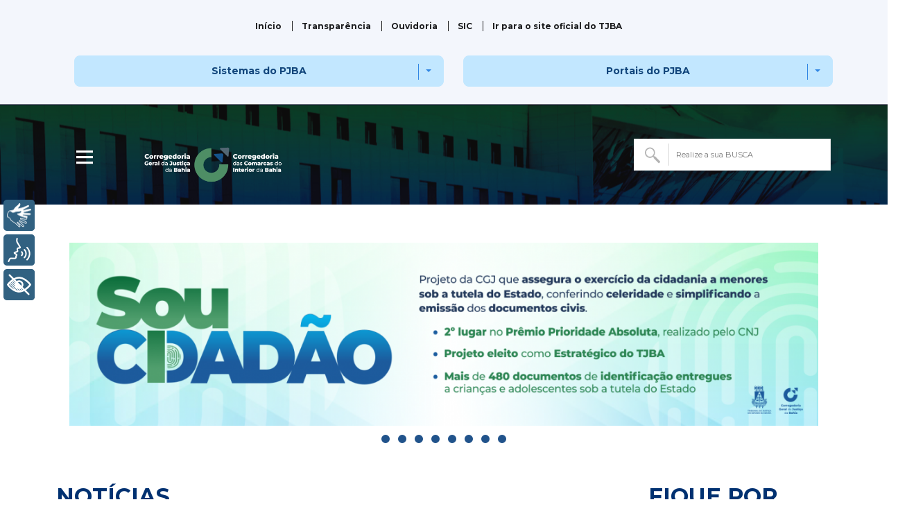

--- FILE ---
content_type: text/html; charset=UTF-8
request_url: https://www.tjba.jus.br/corregedoria/2022/01/
body_size: 14512
content:
<!doctype html>
<html class="no-js" lang="pt-BR" xml:lang="pt-BR">

<head>
  <!-- Meta tags Obrigatórias -->
  <meta charset="utf-8">
  <meta http-equiv="X-UA-Compatible" content="IE=edge">
  <title>Portal da Corregedoria</title>
  <meta name="description" content="">
  <meta name="viewport" content="width=device-width, initial-scale=1">

  <!-- Remoção de link de pai -->
  <script src="https://www.tjba.jus.br/corregedoria/wp-content/themes/corregedoria_2024/assets/js/menu.js"></script>

  <!-- Script -->
  <script src="//ajax.googleapis.com/ajax/libs/jquery/1.10.1/jquery.min.js"></script>
  <!-- <script src="https://www.tjba.jus.br/corregedoria/wp-content/themes/corregedoria_2024/assets/js/script.js"></script> -->
  <!-- 
    <script src="https://www.tjba.jus.br/corregedoria/wp-content/themes/corregedoria_2024/assets/js/jquery.js"></script>
    <script src="https://www.tjba.jus.br/corregedoria/wp-content/themes/corregedoria_2024/assets/js/bootstrap.min.js"></script>
    -->
  <script src="https://cdn.jsdelivr.net/npm/bootstrap@4.6.2/dist/js/bootstrap.bundle.min.js"
    integrity="sha384-Fy6S3B9q64WdZWQUiU+q4/2Lc9npb8tCaSX9FK7E8HnRr0Jz8D6OP9dO5Vg3Q9ct"
    crossorigin="anonymous"></script>
  <script src="https://www.google.com/recaptcha/api.js?hl=pt-BR" async defer></script>
  <script src="https://www.tjba.jus.br/corregedoria/wp-content/themes/corregedoria_2024/assets/js/jquery.maskedinput.min.js"></script>
  <script src="https://cdn.jsdelivr.net/npm/swiffy-slider@1.5.2/dist/js/swiffy-slider.min.js" crossorigin="anonymous"
    defer></script>
  <link href="https://cdn.jsdelivr.net/npm/swiffy-slider@1.5.2/dist/css/swiffy-slider.min.css" rel="stylesheet"
    crossorigin="anonymous">

  <!-- Google Tag Manager -->
  <script>
    (function (w, d, s, l, i) {
      w[l] = w[l] || [];
      w[l].push({
        'gtm.start': new Date().getTime(),
        event: 'gtm.js'
      });
      var f = d.getElementsByTagName(s)[0],
        j = d.createElement(s),
        dl = l != 'dataLayer' ? '&l=' + l : '';
      j.async = true;
      j.src = 'https://www.googletagmanager.com/gtm.js?id=' + i + dl;
      f.parentNode.insertBefore(j, f);
    })(window, document, 'script', 'dataLayer', 'GTM-TDL8W7T');
  </script>
  <!-- End Google Tag Manager -->

  <!-- Bootstrap CSS -->
  <link rel="stylesheet" href="https://www.tjba.jus.br/corregedoria/wp-content/themes/corregedoria_2024/assets/css/bootstrap.min.css">

  <!-- Fontawesome CSS -->
  <link rel="stylesheet"
    href="https://www.tjba.jus.br/corregedoria/wp-content/themes/corregedoria_2024/assets/fontawesome-free-5.15.1-web/css/all.css">

  <!-- Pushy Menu CSS -->
  <link rel="stylesheet" href="https://www.tjba.jus.br/corregedoria/wp-content/themes/corregedoria_2024/assets/pushy-1.4.0/css/pushy.css">

  <!-- Font-family -->
  <link
    href="https://fonts.googleapis.com/css2?family=Montserrat:ital,wght@0,100;0,200;0,300;0,400;0,500;0,600;0,700;0,800;0,900;1,100;1,200;1,300;1,400;1,500;1,600;1,700;1,800;1,900&family=Roboto&display=swap"
    rel="stylesheet">

  <!-- CSS do Tema -->
  <link rel="stylesheet" type="text/css" href="https://www.tjba.jus.br/corregedoria/wp-content/themes/corregedoria_2024/style.css">

  <meta name='robots' content='max-image-preview:large' />
<link rel='dns-prefetch' href='//cdn.rybena.com.br' />
<script type="text/javascript">
/* <![CDATA[ */
window._wpemojiSettings = {"baseUrl":"https:\/\/s.w.org\/images\/core\/emoji\/14.0.0\/72x72\/","ext":".png","svgUrl":"https:\/\/s.w.org\/images\/core\/emoji\/14.0.0\/svg\/","svgExt":".svg","source":{"concatemoji":"https:\/\/www.tjba.jus.br\/corregedoria\/wp-includes\/js\/wp-emoji-release.min.js?ver=6.4.7"}};
/*! This file is auto-generated */
!function(i,n){var o,s,e;function c(e){try{var t={supportTests:e,timestamp:(new Date).valueOf()};sessionStorage.setItem(o,JSON.stringify(t))}catch(e){}}function p(e,t,n){e.clearRect(0,0,e.canvas.width,e.canvas.height),e.fillText(t,0,0);var t=new Uint32Array(e.getImageData(0,0,e.canvas.width,e.canvas.height).data),r=(e.clearRect(0,0,e.canvas.width,e.canvas.height),e.fillText(n,0,0),new Uint32Array(e.getImageData(0,0,e.canvas.width,e.canvas.height).data));return t.every(function(e,t){return e===r[t]})}function u(e,t,n){switch(t){case"flag":return n(e,"\ud83c\udff3\ufe0f\u200d\u26a7\ufe0f","\ud83c\udff3\ufe0f\u200b\u26a7\ufe0f")?!1:!n(e,"\ud83c\uddfa\ud83c\uddf3","\ud83c\uddfa\u200b\ud83c\uddf3")&&!n(e,"\ud83c\udff4\udb40\udc67\udb40\udc62\udb40\udc65\udb40\udc6e\udb40\udc67\udb40\udc7f","\ud83c\udff4\u200b\udb40\udc67\u200b\udb40\udc62\u200b\udb40\udc65\u200b\udb40\udc6e\u200b\udb40\udc67\u200b\udb40\udc7f");case"emoji":return!n(e,"\ud83e\udef1\ud83c\udffb\u200d\ud83e\udef2\ud83c\udfff","\ud83e\udef1\ud83c\udffb\u200b\ud83e\udef2\ud83c\udfff")}return!1}function f(e,t,n){var r="undefined"!=typeof WorkerGlobalScope&&self instanceof WorkerGlobalScope?new OffscreenCanvas(300,150):i.createElement("canvas"),a=r.getContext("2d",{willReadFrequently:!0}),o=(a.textBaseline="top",a.font="600 32px Arial",{});return e.forEach(function(e){o[e]=t(a,e,n)}),o}function t(e){var t=i.createElement("script");t.src=e,t.defer=!0,i.head.appendChild(t)}"undefined"!=typeof Promise&&(o="wpEmojiSettingsSupports",s=["flag","emoji"],n.supports={everything:!0,everythingExceptFlag:!0},e=new Promise(function(e){i.addEventListener("DOMContentLoaded",e,{once:!0})}),new Promise(function(t){var n=function(){try{var e=JSON.parse(sessionStorage.getItem(o));if("object"==typeof e&&"number"==typeof e.timestamp&&(new Date).valueOf()<e.timestamp+604800&&"object"==typeof e.supportTests)return e.supportTests}catch(e){}return null}();if(!n){if("undefined"!=typeof Worker&&"undefined"!=typeof OffscreenCanvas&&"undefined"!=typeof URL&&URL.createObjectURL&&"undefined"!=typeof Blob)try{var e="postMessage("+f.toString()+"("+[JSON.stringify(s),u.toString(),p.toString()].join(",")+"));",r=new Blob([e],{type:"text/javascript"}),a=new Worker(URL.createObjectURL(r),{name:"wpTestEmojiSupports"});return void(a.onmessage=function(e){c(n=e.data),a.terminate(),t(n)})}catch(e){}c(n=f(s,u,p))}t(n)}).then(function(e){for(var t in e)n.supports[t]=e[t],n.supports.everything=n.supports.everything&&n.supports[t],"flag"!==t&&(n.supports.everythingExceptFlag=n.supports.everythingExceptFlag&&n.supports[t]);n.supports.everythingExceptFlag=n.supports.everythingExceptFlag&&!n.supports.flag,n.DOMReady=!1,n.readyCallback=function(){n.DOMReady=!0}}).then(function(){return e}).then(function(){var e;n.supports.everything||(n.readyCallback(),(e=n.source||{}).concatemoji?t(e.concatemoji):e.wpemoji&&e.twemoji&&(t(e.twemoji),t(e.wpemoji)))}))}((window,document),window._wpemojiSettings);
/* ]]> */
</script>
<style id='wp-emoji-styles-inline-css' type='text/css'>

	img.wp-smiley, img.emoji {
		display: inline !important;
		border: none !important;
		box-shadow: none !important;
		height: 1em !important;
		width: 1em !important;
		margin: 0 0.07em !important;
		vertical-align: -0.1em !important;
		background: none !important;
		padding: 0 !important;
	}
</style>
<link rel='stylesheet' id='wp-block-library-css' href='https://www.tjba.jus.br/corregedoria/wp-includes/css/dist/block-library/style.min.css?ver=6.4.7' type='text/css' media='all' />
<link rel='stylesheet' id='ultimate_blocks-cgb-style-css-css' href='https://www.tjba.jus.br/corregedoria/wp-content/plugins/ultimate-blocks/dist/blocks.style.build.css?ver=3.4.1' type='text/css' media='all' />
<style id='classic-theme-styles-inline-css' type='text/css'>
/*! This file is auto-generated */
.wp-block-button__link{color:#fff;background-color:#32373c;border-radius:9999px;box-shadow:none;text-decoration:none;padding:calc(.667em + 2px) calc(1.333em + 2px);font-size:1.125em}.wp-block-file__button{background:#32373c;color:#fff;text-decoration:none}
</style>
<style id='global-styles-inline-css' type='text/css'>
body{--wp--preset--color--black: #000000;--wp--preset--color--cyan-bluish-gray: #abb8c3;--wp--preset--color--white: #ffffff;--wp--preset--color--pale-pink: #f78da7;--wp--preset--color--vivid-red: #cf2e2e;--wp--preset--color--luminous-vivid-orange: #ff6900;--wp--preset--color--luminous-vivid-amber: #fcb900;--wp--preset--color--light-green-cyan: #7bdcb5;--wp--preset--color--vivid-green-cyan: #00d084;--wp--preset--color--pale-cyan-blue: #8ed1fc;--wp--preset--color--vivid-cyan-blue: #0693e3;--wp--preset--color--vivid-purple: #9b51e0;--wp--preset--gradient--vivid-cyan-blue-to-vivid-purple: linear-gradient(135deg,rgba(6,147,227,1) 0%,rgb(155,81,224) 100%);--wp--preset--gradient--light-green-cyan-to-vivid-green-cyan: linear-gradient(135deg,rgb(122,220,180) 0%,rgb(0,208,130) 100%);--wp--preset--gradient--luminous-vivid-amber-to-luminous-vivid-orange: linear-gradient(135deg,rgba(252,185,0,1) 0%,rgba(255,105,0,1) 100%);--wp--preset--gradient--luminous-vivid-orange-to-vivid-red: linear-gradient(135deg,rgba(255,105,0,1) 0%,rgb(207,46,46) 100%);--wp--preset--gradient--very-light-gray-to-cyan-bluish-gray: linear-gradient(135deg,rgb(238,238,238) 0%,rgb(169,184,195) 100%);--wp--preset--gradient--cool-to-warm-spectrum: linear-gradient(135deg,rgb(74,234,220) 0%,rgb(151,120,209) 20%,rgb(207,42,186) 40%,rgb(238,44,130) 60%,rgb(251,105,98) 80%,rgb(254,248,76) 100%);--wp--preset--gradient--blush-light-purple: linear-gradient(135deg,rgb(255,206,236) 0%,rgb(152,150,240) 100%);--wp--preset--gradient--blush-bordeaux: linear-gradient(135deg,rgb(254,205,165) 0%,rgb(254,45,45) 50%,rgb(107,0,62) 100%);--wp--preset--gradient--luminous-dusk: linear-gradient(135deg,rgb(255,203,112) 0%,rgb(199,81,192) 50%,rgb(65,88,208) 100%);--wp--preset--gradient--pale-ocean: linear-gradient(135deg,rgb(255,245,203) 0%,rgb(182,227,212) 50%,rgb(51,167,181) 100%);--wp--preset--gradient--electric-grass: linear-gradient(135deg,rgb(202,248,128) 0%,rgb(113,206,126) 100%);--wp--preset--gradient--midnight: linear-gradient(135deg,rgb(2,3,129) 0%,rgb(40,116,252) 100%);--wp--preset--font-size--small: 13px;--wp--preset--font-size--medium: 20px;--wp--preset--font-size--large: 36px;--wp--preset--font-size--x-large: 42px;--wp--preset--spacing--20: 0.44rem;--wp--preset--spacing--30: 0.67rem;--wp--preset--spacing--40: 1rem;--wp--preset--spacing--50: 1.5rem;--wp--preset--spacing--60: 2.25rem;--wp--preset--spacing--70: 3.38rem;--wp--preset--spacing--80: 5.06rem;--wp--preset--shadow--natural: 6px 6px 9px rgba(0, 0, 0, 0.2);--wp--preset--shadow--deep: 12px 12px 50px rgba(0, 0, 0, 0.4);--wp--preset--shadow--sharp: 6px 6px 0px rgba(0, 0, 0, 0.2);--wp--preset--shadow--outlined: 6px 6px 0px -3px rgba(255, 255, 255, 1), 6px 6px rgba(0, 0, 0, 1);--wp--preset--shadow--crisp: 6px 6px 0px rgba(0, 0, 0, 1);}:where(.is-layout-flex){gap: 0.5em;}:where(.is-layout-grid){gap: 0.5em;}body .is-layout-flow > .alignleft{float: left;margin-inline-start: 0;margin-inline-end: 2em;}body .is-layout-flow > .alignright{float: right;margin-inline-start: 2em;margin-inline-end: 0;}body .is-layout-flow > .aligncenter{margin-left: auto !important;margin-right: auto !important;}body .is-layout-constrained > .alignleft{float: left;margin-inline-start: 0;margin-inline-end: 2em;}body .is-layout-constrained > .alignright{float: right;margin-inline-start: 2em;margin-inline-end: 0;}body .is-layout-constrained > .aligncenter{margin-left: auto !important;margin-right: auto !important;}body .is-layout-constrained > :where(:not(.alignleft):not(.alignright):not(.alignfull)){max-width: var(--wp--style--global--content-size);margin-left: auto !important;margin-right: auto !important;}body .is-layout-constrained > .alignwide{max-width: var(--wp--style--global--wide-size);}body .is-layout-flex{display: flex;}body .is-layout-flex{flex-wrap: wrap;align-items: center;}body .is-layout-flex > *{margin: 0;}body .is-layout-grid{display: grid;}body .is-layout-grid > *{margin: 0;}:where(.wp-block-columns.is-layout-flex){gap: 2em;}:where(.wp-block-columns.is-layout-grid){gap: 2em;}:where(.wp-block-post-template.is-layout-flex){gap: 1.25em;}:where(.wp-block-post-template.is-layout-grid){gap: 1.25em;}.has-black-color{color: var(--wp--preset--color--black) !important;}.has-cyan-bluish-gray-color{color: var(--wp--preset--color--cyan-bluish-gray) !important;}.has-white-color{color: var(--wp--preset--color--white) !important;}.has-pale-pink-color{color: var(--wp--preset--color--pale-pink) !important;}.has-vivid-red-color{color: var(--wp--preset--color--vivid-red) !important;}.has-luminous-vivid-orange-color{color: var(--wp--preset--color--luminous-vivid-orange) !important;}.has-luminous-vivid-amber-color{color: var(--wp--preset--color--luminous-vivid-amber) !important;}.has-light-green-cyan-color{color: var(--wp--preset--color--light-green-cyan) !important;}.has-vivid-green-cyan-color{color: var(--wp--preset--color--vivid-green-cyan) !important;}.has-pale-cyan-blue-color{color: var(--wp--preset--color--pale-cyan-blue) !important;}.has-vivid-cyan-blue-color{color: var(--wp--preset--color--vivid-cyan-blue) !important;}.has-vivid-purple-color{color: var(--wp--preset--color--vivid-purple) !important;}.has-black-background-color{background-color: var(--wp--preset--color--black) !important;}.has-cyan-bluish-gray-background-color{background-color: var(--wp--preset--color--cyan-bluish-gray) !important;}.has-white-background-color{background-color: var(--wp--preset--color--white) !important;}.has-pale-pink-background-color{background-color: var(--wp--preset--color--pale-pink) !important;}.has-vivid-red-background-color{background-color: var(--wp--preset--color--vivid-red) !important;}.has-luminous-vivid-orange-background-color{background-color: var(--wp--preset--color--luminous-vivid-orange) !important;}.has-luminous-vivid-amber-background-color{background-color: var(--wp--preset--color--luminous-vivid-amber) !important;}.has-light-green-cyan-background-color{background-color: var(--wp--preset--color--light-green-cyan) !important;}.has-vivid-green-cyan-background-color{background-color: var(--wp--preset--color--vivid-green-cyan) !important;}.has-pale-cyan-blue-background-color{background-color: var(--wp--preset--color--pale-cyan-blue) !important;}.has-vivid-cyan-blue-background-color{background-color: var(--wp--preset--color--vivid-cyan-blue) !important;}.has-vivid-purple-background-color{background-color: var(--wp--preset--color--vivid-purple) !important;}.has-black-border-color{border-color: var(--wp--preset--color--black) !important;}.has-cyan-bluish-gray-border-color{border-color: var(--wp--preset--color--cyan-bluish-gray) !important;}.has-white-border-color{border-color: var(--wp--preset--color--white) !important;}.has-pale-pink-border-color{border-color: var(--wp--preset--color--pale-pink) !important;}.has-vivid-red-border-color{border-color: var(--wp--preset--color--vivid-red) !important;}.has-luminous-vivid-orange-border-color{border-color: var(--wp--preset--color--luminous-vivid-orange) !important;}.has-luminous-vivid-amber-border-color{border-color: var(--wp--preset--color--luminous-vivid-amber) !important;}.has-light-green-cyan-border-color{border-color: var(--wp--preset--color--light-green-cyan) !important;}.has-vivid-green-cyan-border-color{border-color: var(--wp--preset--color--vivid-green-cyan) !important;}.has-pale-cyan-blue-border-color{border-color: var(--wp--preset--color--pale-cyan-blue) !important;}.has-vivid-cyan-blue-border-color{border-color: var(--wp--preset--color--vivid-cyan-blue) !important;}.has-vivid-purple-border-color{border-color: var(--wp--preset--color--vivid-purple) !important;}.has-vivid-cyan-blue-to-vivid-purple-gradient-background{background: var(--wp--preset--gradient--vivid-cyan-blue-to-vivid-purple) !important;}.has-light-green-cyan-to-vivid-green-cyan-gradient-background{background: var(--wp--preset--gradient--light-green-cyan-to-vivid-green-cyan) !important;}.has-luminous-vivid-amber-to-luminous-vivid-orange-gradient-background{background: var(--wp--preset--gradient--luminous-vivid-amber-to-luminous-vivid-orange) !important;}.has-luminous-vivid-orange-to-vivid-red-gradient-background{background: var(--wp--preset--gradient--luminous-vivid-orange-to-vivid-red) !important;}.has-very-light-gray-to-cyan-bluish-gray-gradient-background{background: var(--wp--preset--gradient--very-light-gray-to-cyan-bluish-gray) !important;}.has-cool-to-warm-spectrum-gradient-background{background: var(--wp--preset--gradient--cool-to-warm-spectrum) !important;}.has-blush-light-purple-gradient-background{background: var(--wp--preset--gradient--blush-light-purple) !important;}.has-blush-bordeaux-gradient-background{background: var(--wp--preset--gradient--blush-bordeaux) !important;}.has-luminous-dusk-gradient-background{background: var(--wp--preset--gradient--luminous-dusk) !important;}.has-pale-ocean-gradient-background{background: var(--wp--preset--gradient--pale-ocean) !important;}.has-electric-grass-gradient-background{background: var(--wp--preset--gradient--electric-grass) !important;}.has-midnight-gradient-background{background: var(--wp--preset--gradient--midnight) !important;}.has-small-font-size{font-size: var(--wp--preset--font-size--small) !important;}.has-medium-font-size{font-size: var(--wp--preset--font-size--medium) !important;}.has-large-font-size{font-size: var(--wp--preset--font-size--large) !important;}.has-x-large-font-size{font-size: var(--wp--preset--font-size--x-large) !important;}
.wp-block-navigation a:where(:not(.wp-element-button)){color: inherit;}
:where(.wp-block-post-template.is-layout-flex){gap: 1.25em;}:where(.wp-block-post-template.is-layout-grid){gap: 1.25em;}
:where(.wp-block-columns.is-layout-flex){gap: 2em;}:where(.wp-block-columns.is-layout-grid){gap: 2em;}
.wp-block-pullquote{font-size: 1.5em;line-height: 1.6;}
</style>
<link rel='stylesheet' id='contact-form-7-css' href='https://www.tjba.jus.br/corregedoria/wp-content/plugins/contact-form-7/includes/css/styles.css?ver=5.9.2' type='text/css' media='all' />
<link rel='stylesheet' id='eg-fontawesome-css' href='https://www.tjba.jus.br/corregedoria/wp-content/plugins/everest-gallery/css/font-awesome.min.css?ver=1.0.3' type='text/css' media='all' />
<link rel='stylesheet' id='eg-frontend-css' href='https://www.tjba.jus.br/corregedoria/wp-content/plugins/everest-gallery/css/eg-frontend.css?ver=1.0.3' type='text/css' media='all' />
<link rel='stylesheet' id='eg-pretty-photo-css' href='https://www.tjba.jus.br/corregedoria/wp-content/plugins/everest-gallery/css/prettyPhoto.css?ver=1.0.3' type='text/css' media='all' />
<link rel='stylesheet' id='eg-colorbox-css' href='https://www.tjba.jus.br/corregedoria/wp-content/plugins/everest-gallery/css/eg-colorbox.css?ver=1.0.3' type='text/css' media='all' />
<link rel='stylesheet' id='eg-magnific-popup-css' href='https://www.tjba.jus.br/corregedoria/wp-content/plugins/everest-gallery/css/magnific-popup.css?ver=1.0.3' type='text/css' media='all' />
<link rel='stylesheet' id='eg-animate-css' href='https://www.tjba.jus.br/corregedoria/wp-content/plugins/everest-gallery/css/animate.css?ver=1.0.3' type='text/css' media='all' />
<link rel='stylesheet' id='eg-bxslider-css' href='https://www.tjba.jus.br/corregedoria/wp-content/plugins/everest-gallery/css/jquery.bxslider.min.css?ver=1.0.3' type='text/css' media='all' />
<link rel='stylesheet' id='wpsm_ac-font-awesome-front-css' href='https://www.tjba.jus.br/corregedoria/wp-content/plugins/responsive-accordion-and-collapse/css/font-awesome/css/font-awesome.min.css?ver=6.4.7' type='text/css' media='all' />
<link rel='stylesheet' id='wpsm_ac_bootstrap-front-css' href='https://www.tjba.jus.br/corregedoria/wp-content/plugins/responsive-accordion-and-collapse/css/bootstrap-front.css?ver=6.4.7' type='text/css' media='all' />
<link rel='stylesheet' id='shortcode-setores-style-css' href='https://www.tjba.jus.br/corregedoria/wp-content/plugins/shortcode-setores/assets/css/style.css?ver=6.4.7' type='text/css' media='all' />
<link rel='stylesheet' id='ub-extension-style-css-css' href='https://www.tjba.jus.br/corregedoria/wp-content/plugins/ultimate-blocks/src/extensions/style.css?ver=6.4.7' type='text/css' media='all' />
<link rel='stylesheet' id='slb_core-css' href='https://www.tjba.jus.br/corregedoria/wp-content/plugins/simple-lightbox/client/css/app.css?ver=2.9.4' type='text/css' media='all' />
<link rel='stylesheet' id='tablepress-default-css' href='https://www.tjba.jus.br/corregedoria/wp-content/tablepress-combined.min.css?ver=193' type='text/css' media='all' />
<link rel='stylesheet' id='cf7cf-style-css' href='https://www.tjba.jus.br/corregedoria/wp-content/plugins/cf7-conditional-fields/style.css?ver=2.6.3' type='text/css' media='all' />
<script type="text/javascript" src="https://cdn.rybena.com.br/dom/master/latest/rybena.js?positionBar=left&amp;positionPlayer=left&amp;zIndexBar=2147483647&amp;ver=6.4.7" id="rybena-js"></script>
<script type="text/javascript" src="https://www.tjba.jus.br/corregedoria/wp-includes/js/jquery/jquery.min.js?ver=3.7.1" id="jquery-core-js"></script>
<script type="text/javascript" src="https://www.tjba.jus.br/corregedoria/wp-includes/js/jquery/jquery-migrate.min.js?ver=3.4.1" id="jquery-migrate-js"></script>
<script type="text/javascript" src="https://www.tjba.jus.br/corregedoria/wp-content/plugins/everest-gallery/js/jquery.bxslider.min.js?ver=1.0.3" id="eg-bxslider-script-js"></script>
<script type="text/javascript" src="https://www.tjba.jus.br/corregedoria/wp-content/plugins/everest-gallery/js/imagesloaded.min.js?ver=1.0.3" id="eg-imageloaded-script-js"></script>
<script type="text/javascript" src="https://www.tjba.jus.br/corregedoria/wp-content/plugins/everest-gallery/js/jquery.prettyPhoto.js?ver=1.0.3" id="eg-prettyphoto-js"></script>
<script type="text/javascript" src="https://www.tjba.jus.br/corregedoria/wp-content/plugins/everest-gallery/js/jquery.colorbox-min.js?ver=1.0.3" id="eg-colorbox-js"></script>
<script type="text/javascript" src="https://www.tjba.jus.br/corregedoria/wp-content/plugins/everest-gallery/js/isotope.js?ver=1.0.3" id="eg-isotope-script-js"></script>
<script type="text/javascript" src="https://www.tjba.jus.br/corregedoria/wp-content/plugins/everest-gallery/js/jquery.magnific-popup.min.js?ver=1.0.3" id="eg-magnific-popup-js"></script>
<script type="text/javascript" src="https://www.tjba.jus.br/corregedoria/wp-content/plugins/everest-gallery/js/jquery.everest-lightbox.js?ver=1.0.3" id="eg-everest-lightbox-js"></script>
<script type="text/javascript" id="eg-frontend-script-js-extra">
/* <![CDATA[ */
var eg_frontend_js_object = {"ajax_url":"https:\/\/www.tjba.jus.br\/corregedoria\/wp-admin\/admin-ajax.php","strings":{"video_missing":"Video URL missing"},"ajax_nonce":"a9dd03b4e9","plugin_url":"https:\/\/www.tjba.jus.br\/corregedoria\/wp-content\/plugins\/everest-gallery\/"};
/* ]]> */
</script>
<script type="text/javascript" src="https://www.tjba.jus.br/corregedoria/wp-content/plugins/everest-gallery/js/eg-frontend.js?ver=1.0.3" id="eg-frontend-script-js"></script>
<link rel="https://api.w.org/" href="https://www.tjba.jus.br/corregedoria/wp-json/" /><link rel="EditURI" type="application/rsd+xml" title="RSD" href="https://www.tjba.jus.br/corregedoria/xmlrpc.php?rsd" />
<meta name="generator" content="WordPress 6.4.7" />
<meta name="tec-api-version" content="v1"><meta name="tec-api-origin" content="https://www.tjba.jus.br/corregedoria"><link rel="alternate" href="https://www.tjba.jus.br/corregedoria/wp-json/tribe/events/v1/" /><link rel="icon" href="https://www.tjba.jus.br/corregedoria/wp-content/uploads/2022/04/cropped-logo-tj-ba-32x32.jpg" sizes="32x32" />
<link rel="icon" href="https://www.tjba.jus.br/corregedoria/wp-content/uploads/2022/04/cropped-logo-tj-ba-192x192.jpg" sizes="192x192" />
<link rel="apple-touch-icon" href="https://www.tjba.jus.br/corregedoria/wp-content/uploads/2022/04/cropped-logo-tj-ba-180x180.jpg" />
<meta name="msapplication-TileImage" content="https://www.tjba.jus.br/corregedoria/wp-content/uploads/2022/04/cropped-logo-tj-ba-270x270.jpg" />
		<style type="text/css" id="wp-custom-css">
			
#tablepress-49_paginate {
    display: block !important;
    margin-top: 10px;
}

#tablepress-49_info {
    display: block !important;
}


#tablepress-49_paginate .paginate_button {
    display: inline-block !important;
    cursor: pointer;
}
		</style>
		</head>

<body class="archive date page-id-8800 tribe-no-js">
  <!-- Google Tag Manager (noscript) -->
  <noscript>
    <iframe src="https://www.googletagmanager.com/ns.html?id=GTM-TDL8W7T" height="0" width="0"
      style="display:none;visibility:hidden"></iframe>
  </noscript>
  <!-- End Google Tag Manager (noscript) -->

  <noscript>
    Javascript desabilitado! Favor habilitar ou usar outro navegador.
  </noscript>

  <a id="pojo-a11y-skip-content" class="pojo-skip-link pojo-skip-content" tabindex="1" accesskey="s" href="#content">Ir
    para o conteúdo</a>

  <header id="content">
    <div class="menu-superior-2">
      <div class="container-fluid">
        <div class="col-md-12">
          <div class="row">
            <div class="col-md-6 menu-superior-left margin-menu">
              <div class="menu-menu_interno-container"><ul id="menu-menu_interno" class="menu"><li id="menu-item-11847" class="menu-item menu-item-type-custom menu-item-object-custom menu-item-home menu-item-11847"><a href="https://www.tjba.jus.br/corregedoria/">Início</a></li>
<li id="menu-item-12642" class="menu-item menu-item-type-custom menu-item-object-custom menu-item-12642"><a href="https://www.tjba.jus.br/transparencia/">Transparência</a></li>
<li id="menu-item-12643" class="menu-item menu-item-type-custom menu-item-object-custom menu-item-12643"><a href="https://ouvidoria.tjba.jus.br/#/ouvidoria">Ouvidoria</a></li>
<li id="menu-item-12644" class="menu-item menu-item-type-custom menu-item-object-custom menu-item-12644"><a href="https://ouvidoria.tjba.jus.br/#/sic">SIC</a></li>
<li id="menu-item-12645" class="menu-item menu-item-type-custom menu-item-object-custom menu-item-12645"><a href="https://www.tjba.jus.br/portal/">Ir para o site oficial do TJBA</a></li>
</ul></div>            </div>
            <div class="col-md-3 menu-superior-sistemas">
              

<button class="btn btn-secondary dropdown-toggle alinha-btn-sites" type="button" data-toggle="dropdown" aria-expanded="false">
                <span class="fonte-combo">Sistemas do PJBA</span> <span class="linha-vertical-menu-1"> </span>
                </button>
                <div class="dropdown-menu">    
                <ul class="menu"><li class="menu-item menu-item-type-custom menu-item-object-custom"><a href="http://bi.tjba.jus.br">BI / Novo Exaudi</a></li><li class="menu-item menu-item-type-custom menu-item-object-custom"><a href="https://brbjus.brb.com.br/">BRB Jus</a></li><li class="menu-item menu-item-type-custom menu-item-object-custom"><a href="https://www.tjba.jus.br/portal/consulta-ordenacao-processual/">Consulta de Ordem Processual</a></li><li class="menu-item menu-item-type-custom menu-item-object-custom"><a href="https://www.tjba.jus.br/natjus/index.php/relatorio_consultapublica/index">Consulta Pública - NATJUS</a></li><li class="menu-item menu-item-type-custom menu-item-object-custom"><a href="https://www.tjba.jus.br/seg/login?sistema=custas">Custas Remanescentes</a></li><li class="menu-item menu-item-type-custom menu-item-object-custom"><a href="https://eselo.tjba.jus.br/#">DAJE Eletrônico</a></li><li class="menu-item menu-item-type-custom menu-item-object-custom"><a href="http://esaj.tjba.jus.br/esaj/portal.do?servico=740000">E-SAJ</a></li><li class="menu-item menu-item-type-custom menu-item-object-custom"><a href="https://eproc1g.tjba.jus.br/eproc/">Eproc</a></li><li class="menu-item menu-item-type-custom menu-item-object-custom"><a href="https://www.tjba.jus.br/portal/exaudi/">EXAUDI</a></li><li class="menu-item menu-item-type-custom menu-item-object-custom"><a href="https://www9.tjba.jus.br/seg/login?sistema=GAD">GAD</a></li><li class="menu-item menu-item-type-custom menu-item-object-custom"><a href="https://geafin.tjba.jus.br/sip/login.php?sigla_orgao_sistema=TJBA&amp;sigla_sistema=GEAFIN">Geafin</a></li><li class="menu-item menu-item-type-custom menu-item-object-custom"><a href="https://www.tjba.jus.br/seg/login?sistema=GEFRE">Gefre</a></li><li class="menu-item menu-item-type-custom menu-item-object-custom"><a href="https://justicarestaurativa.tjba.jus.br/#/login">Justiça Restaurativa</a></li><li class="menu-item menu-item-type-custom menu-item-object-custom"><a href="https://malotedg.tjba.jus.br/malotedigital/">Malote Digital</a></li><li class="menu-item menu-item-type-custom menu-item-object-custom"><a href="https://novosiga.tjba.jus.br/#/login">Novo SIGA</a></li><li class="menu-item menu-item-type-custom menu-item-object-custom"><a href="https://www9.tjba.jus.br/seg/login?sistema=PERITOS">Peritos</a></li><li class="menu-item menu-item-type-custom menu-item-object-custom"><a href="https://pje.tjba.jus.br/pje/login.seam">PJE 1º GRAU</a></li><li class="menu-item menu-item-type-custom menu-item-object-custom"><a href="https://pje2g.tjba.jus.br/pje/login.seam">PJE 2º GRAU</a></li><li class="menu-item menu-item-type-custom menu-item-object-custom"><a href="https://corregedoria.pje.jus.br/login.seam">PJE COR</a></li><li class="menu-item menu-item-type-custom menu-item-object-custom"><a href="https://projudi.tjba.jus.br/projudi/">PROJUDI</a></li><li class="menu-item menu-item-type-custom menu-item-object-custom"><a href="https://projudi.tjba.jus.br/projudi/listagens/Comunicado?codComunicado=205">PROJUDI - Salas de Audiências</a></li><li class="menu-item menu-item-type-custom menu-item-object-custom"><a href="https://diario.tjba.jus.br/diario/">Publicar DJE</a></li><li class="menu-item menu-item-type-custom menu-item-object-custom"><a href="https://www2.tjba.jus.br/rhnet2/">Rhnet</a></li><li class="menu-item menu-item-type-custom menu-item-object-custom"><a href="http://www2.tjba.jus.br/consultaprocessual/index.wsp">SAIPRO - Consulta</a></li><li class="menu-item menu-item-type-custom menu-item-object-custom"><a href="http://www2.tjba.jus.br/jurisprudencianet/index.wsp">SAIPRO - Jurisprudência</a></li><li class="menu-item menu-item-type-custom menu-item-object-custom"><a href="https://sapre.tjba.jus.br/sapre/publico/login.xhtml">SAPRE</a></li><li class="menu-item menu-item-type-custom menu-item-object-custom"><a href="https://sei.tjba.jus.br/">SEI</a></li><li class="menu-item menu-item-type-custom menu-item-object-custom"><a href="https://siga.tjba.jus.br/siga/principal.action">SIGA</a></li><li class="menu-item menu-item-type-custom menu-item-object-custom"><a href="http://simovweb.tjba.ba.gov.br/login2.aspx">Simov</a></li><li class="menu-item menu-item-type-custom menu-item-object-custom"><a href="https://www.tjba.jus.br/seg/login?sistema=SIMPED">SIMPED</a></li><li class="menu-item menu-item-type-custom menu-item-object-custom"><a href="https://www2.tjba.jus.br/diarias/pagesDefault/login.iface">Sistema de Diárias</a></li><li class="menu-item menu-item-type-custom menu-item-object-custom"><a href="https://seeu.pje.jus.br/seeu/">Sistema SEEU</a></li></ul></div>              <!-- 
                  <button class="btn btn-secondary dropdown-toggle alinha-btn-sites" type="button"
                          data-toggle="dropdown" aria-expanded="false">
                    <span class="fonte-combo">Sistemas do Judiciário </span>
                    <span class="linha-vertical-menu-1"></span>
                  </button>
                  <div class="dropdown-menu">
                  </div>
                -->
            </div>
            <div class="col-md-3 menu-superior-sistemas">
              <button class="btn btn-secondary dropdown-toggle alinha-btn-sites" type="button" data-toggle="dropdown" aria-expanded="false">
                <span class="fonte-combo">Portais do PJBA</span> <span class="linha-vertical-menu-1"> </span>
                </button>
                <div class="dropdown-menu">    
                <ul class="menu"><li class="menu-item menu-item-type-custom menu-item-object-custom"><a href=""></a></li><li class="menu-item menu-item-type-custom menu-item-object-custom"><a href="https://primeiravice.tjba.jus.br/primeiravice/">1ª Vice Presidência</a></li><li class="menu-item menu-item-type-custom menu-item-object-custom"><a href="https://www.tjba.jus.br/segundavice/">2ª Vice Presidência</a></li><li class="menu-item menu-item-type-custom menu-item-object-custom"><a href="https://www.tjba.jus.br/biblioteca/">Biblioteca</a></li><li class="menu-item menu-item-type-custom menu-item-object-custom"><a href="https://www.tjba.jus.br/portalconectainterior/">Conecta Interior</a></li><li class="menu-item menu-item-type-custom menu-item-object-custom"><a href="http://coordenadoriadamulher.tjba.jus.br/coordenadoriadamulher/">Coordenadoria da Mulher</a></li><li class="menu-item menu-item-type-custom menu-item-object-custom"><a href="https://www.tjba.jus.br/corregedoria/">Corregedorias</a></li><li class="menu-item menu-item-type-custom menu-item-object-custom"><a href="https://www.tjba.jus.br/portaleproc/">Eproc</a></li><li class="menu-item menu-item-type-custom menu-item-object-custom"><a href="http://www5.tjba.jus.br/estrategia/">Estratégia</a></li><li class="menu-item menu-item-type-custom menu-item-object-custom"><a href="https://www.tjba.jus.br/extrajudicial/">Extrajudicial</a></li><li class="menu-item menu-item-type-custom menu-item-object-custom"><a href="http://infanciaejuventude.tjba.jus.br/infanciaejuventude/">Infância e Juventude</a></li><li class="menu-item menu-item-type-custom menu-item-object-custom"><a href="http://www5.tjba.jus.br/juizadosespeciais/">Juizados</a></li><li class="menu-item menu-item-type-custom menu-item-object-custom"><a href="https://www.tjba.jus.br/portaljusticarestaurativa/">Justiça Restaurativa</a></li><li class="menu-item menu-item-type-custom menu-item-object-custom"><a href="https://www.tjba.jus.br/nac/">NAC</a></li><li class="menu-item menu-item-type-custom menu-item-object-custom"><a href="https://www.tjba.jus.br/nugep/">NUGEP</a></li><li class="menu-item menu-item-type-custom menu-item-object-custom"><a href="http://nupemec.tjba.jus.br/nupemec/">NUPEMEC</a></li><li class="menu-item menu-item-type-custom menu-item-object-custom"><a href="">Portal de Integridade</a></li><li class="menu-item menu-item-type-custom menu-item-object-custom"><a href="https://tjba.jus.br/primeirograu/">Primeiro Grau</a></li><li class="menu-item menu-item-type-custom menu-item-object-custom"><a href="https://www.tjba.jus.br/portal/seeu/">SEEU</a></li><li class="menu-item menu-item-type-custom menu-item-object-custom"><a href="https://www.tjba.jus.br/portal/sei/">SEI</a></li><li class="menu-item menu-item-type-custom menu-item-object-custom"><a href="http://servicosonline.tjba.jus.br/servicosonline/">Serviços online</a></li><li class="menu-item menu-item-type-custom menu-item-object-custom"><a href="http://www.tjba.jus.br/transparencia/">Transparência</a></li><li class="menu-item menu-item-type-custom menu-item-object-custom"><a href="http://unicorp.tjba.jus.br/unicorp/">Unicorp</a></li></ul></div>              <!-- 
                  <button class="btn btn-secondary dropdown-toggle alinha-btn-sites" type="button"
                          data-toggle="dropdown" aria-expanded="false">
                    <span class="fonte-combo">Sites do Judiciário </span>
                    <span class="linha-vertical-menu-1"></span>
                  </button>
                  <div class="dropdown-menu">
                    <div class="menu-menu_interno-container"><ul id="menu-menu_interno-1" class="menu"><li class="menu-item menu-item-type-custom menu-item-object-custom menu-item-home menu-item-11847"><a href="https://www.tjba.jus.br/corregedoria/">Início</a></li>
<li class="menu-item menu-item-type-custom menu-item-object-custom menu-item-12642"><a href="https://www.tjba.jus.br/transparencia/">Transparência</a></li>
<li class="menu-item menu-item-type-custom menu-item-object-custom menu-item-12643"><a href="https://ouvidoria.tjba.jus.br/#/ouvidoria">Ouvidoria</a></li>
<li class="menu-item menu-item-type-custom menu-item-object-custom menu-item-12644"><a href="https://ouvidoria.tjba.jus.br/#/sic">SIC</a></li>
<li class="menu-item menu-item-type-custom menu-item-object-custom menu-item-12645"><a href="https://www.tjba.jus.br/portal/">Ir para o site oficial do TJBA</a></li>
</ul></div>                  </div>
                -->
            </div>
          </div>
        </div>
      </div>
    </div>
          <div id="topo1" class="topo1-cor interno">
        <div class="container-fluid">
          <div class="col-md-12">
            <div class="row">
              <!-- Menu Hamburguer Identico ao da Home -->
              <div id="menu" class="col-md-1 col-sm-1">
                <input class="" type="checkbox" id="control-nav" />
                <label for="control-nav" class="control-nav">|</label>
                <label for="control-nav" class="control-nav-close">X</label>
                <nav class="pushy pushy-left" data-focus="#home-link">
                  <div class="pushy-interno" style="overflow-x: visible;">
                    <div class="center-img logo-menu mt-4 padrao">
                      <img class="logo-topo-home" src="https://www.tjba.jus.br/corregedoria/wp-content/uploads/2025/01/logo-corregedoria-topo.png"
                        alt="Logo da Corregedoria">
                    </div>
                    <!-- Wrapper para a rolagem do menu -->
                    <div class="menu-wrapper">
                      <div class="menu-menu_principal-container"><ul id="menu-menu_principal" class="menu"><li id="menu-item-12545" class="menu-item menu-item-type-custom menu-item-object-custom menu-item-has-children menu-item-12545"><a href="#">Institucional</a>
<ul class="sub-menu">
	<li id="menu-item-12382" class="menu-item menu-item-type-post_type menu-item-object-page menu-item-12382"><a href="https://www.tjba.jus.br/corregedoria/as-corregedorias/">As Corregedorias</a></li>
	<li id="menu-item-12371" class="menu-item menu-item-type-post_type menu-item-object-page menu-item-12371"><a href="https://www.tjba.jus.br/corregedoria/setores/">Setores</a></li>
	<li id="menu-item-12392" class="menu-item menu-item-type-post_type menu-item-object-page menu-item-12392"><a href="https://www.tjba.jus.br/corregedoria/gestao/">Gestão</a></li>
</ul>
</li>
<li id="menu-item-12546" class="menu-item menu-item-type-custom menu-item-object-custom menu-item-has-children menu-item-12546"><a href="#">Atos e Publicações</a>
<ul class="sub-menu">
	<li id="menu-item-12378" class="menu-item menu-item-type-post_type menu-item-object-page menu-item-12378"><a href="https://www.tjba.jus.br/corregedoria/atos-e-publicacoes/">Sistema de Atos</a></li>
	<li id="menu-item-12376" class="menu-item menu-item-type-post_type menu-item-object-page menu-item-12376"><a href="https://www.tjba.jus.br/corregedoria/legislacao/">Legislação</a></li>
	<li id="menu-item-12549" class="menu-item menu-item-type-post_type menu-item-object-page menu-item-12549"><a href="https://www.tjba.jus.br/corregedoria/recomendacoes-e-avisos/">Recomendações e Avisos</a></li>
</ul>
</li>
<li id="menu-item-12384" class="menu-item menu-item-type-post_type menu-item-object-page menu-item-12384"><a href="https://www.tjba.jus.br/corregedoria/comarcas/">Comarcas</a></li>
<li id="menu-item-12550" class="menu-item menu-item-type-custom menu-item-object-custom menu-item-has-children menu-item-12550"><a href="#">Projetos</a>
<ul class="sub-menu">
	<li id="menu-item-12387" class="menu-item menu-item-type-post_type menu-item-object-page menu-item-12387"><a href="https://www.tjba.jus.br/corregedoria/projetos-da-corregedoria-geral-da-justica/">Corregedoria Geral da Justiça</a></li>
	<li id="menu-item-12388" class="menu-item menu-item-type-post_type menu-item-object-page menu-item-12388"><a href="https://www.tjba.jus.br/corregedoria/projetos-da-corregedoria-das-comarcas-do-interior/">Corregedoria das Comarcas do Interior</a></li>
</ul>
</li>
<li id="menu-item-12552" class="menu-item menu-item-type-custom menu-item-object-custom menu-item-12552"><a href="https://www.tjba.jus.br/corregedoria/guias-manuais-e-cartilhas/">Guias, Manuais e Cartilhas</a></li>
<li id="menu-item-12551" class="menu-item menu-item-type-custom menu-item-object-custom menu-item-has-children menu-item-12551"><a href="#">Plantões</a>
<ul class="sub-menu">
	<li id="menu-item-12374" class="menu-item menu-item-type-post_type menu-item-object-page menu-item-12374"><a href="https://www.tjba.jus.br/corregedoria/plantao-obito/">Plantão Óbito</a></li>
	<li id="menu-item-12373" class="menu-item menu-item-type-post_type menu-item-object-page menu-item-12373"><a href="https://www.tjba.jus.br/corregedoria/plantao-judiciario-unificado/">Plantão Judiciário Unificado de 1º Grau</a></li>
</ul>
</li>
<li id="menu-item-12397" class="menu-item menu-item-type-custom menu-item-object-custom menu-item-12397"><a href="https://www.tjba.jus.br/extrajudicial/">Extrajudicial</a></li>
<li id="menu-item-12787" class="menu-item menu-item-type-custom menu-item-object-custom menu-item-12787"><a href="https://www.tjba.jus.br/corregedoria/politica-antimanicomial/">Política Antimanicomial</a></li>
<li id="menu-item-12386" class="menu-item menu-item-type-post_type menu-item-object-page menu-item-12386"><a href="https://www.tjba.jus.br/corregedoria/contatos/">Contatos</a></li>
<li id="menu-item-13154" class="menu-item menu-item-type-post_type menu-item-object-page menu-item-13154"><a href="https://www.tjba.jus.br/corregedoria/acesso-a-informacoes/">Informações Administrativas</a></li>
<li id="menu-item-13216" class="menu-item menu-item-type-post_type menu-item-object-page menu-item-13216"><a href="https://www.tjba.jus.br/corregedoria/fale-conosco-2/">Fale Conosco</a></li>
</ul></div>                    </div>
                  </div>
                </nav>
              </div>
              <!-- Logo Externo e Buscador permanecem inalterados -->
              <div class="col-md-3 margem-logo-interna logo-topo-interna">
                <a href="https://www.tjba.jus.br/corregedoria">
                  <img class="logo-topo-home" src="https://www.tjba.jus.br/corregedoria/wp-content/uploads/2025/01/logo-corregedoria-topo.png"
                    alt="Logo da Corregedoria">
                </a>
              </div>
              <div class="col-md-5"></div>
              <div class="col-md-3 width-resp align-center">
                <div id="busca-principal" class="busca-interno">
                  <div class="input-group">
                    <form class="busca-principal-interna" role="search" method="get" id="searchform"
                      action="https://www.tjba.jus.br/corregedoria/">
                      <div class="busca">
                        <input type="hidden" id="searchsubmit" value="Procurar no 1º Grau" />
                        <input type="text" value="" name="s" id="s" placeholder="Realize a sua BUSCA"
                          class="input-campo-busca" />
                      </div>
                    </form>
                  </div>
                </div>
              </div>
            </div><!-- row -->
          </div><!-- col-md-12 -->
        </div><!-- container-fluid -->
      </div><!-- topo1 interno -->
    
  </header>
  <div class="conteudo">
    <div class="row">
<div class="conteudo-index">

  <div class="container">
    <div class="row alinha-banner">
      <div class="col-md-12 banners swiffy-slider slider-indicators-round slider-nav-autoplay" data-slider-nav-autoplay-interval="5000">
        <ul class="slider-container slider-item-show1 slider-nav-outside-expand">
                      <li>
                              <a href="https://www.tjba.jus.br/corregedoria/projeto-sou-cidadao-da-cgj-bahia-conquista-2o-lugar-no-premio-prioridade-absoluta-realizado-pelo-cnj/">
                  <img class="img-pad" src="https://www.tjba.jus.br/corregedoria/wp-content/uploads/2025/10/banner-projeto-sou-cidadao-3.png" alt="Imagem 1 de carrossel de Banner">
                </a>
                          </li>
                      <li>
                              <a href="https://www.tjba.jus.br/corregedoria/corregedoria-geral-da-justica-institui-projeto-mandare-para-promover-normatizacao-assertividade-e-mais-agilidade-nas-centrais-de-mandados/">
                  <img class="img-pad" src="https://www.tjba.jus.br/corregedoria/wp-content/uploads/2025/10/banner-3-projeto-mandare.png" alt="Imagem 2 de carrossel de Banner">
                </a>
                          </li>
                      <li>
                              <a href="https://www.tjba.jus.br/corregedoria/projetos-da-corregedoria-geral-da-justica/">
                  <img class="img-pad" src="https://www.tjba.jus.br/corregedoria/wp-content/uploads/2025/09/banner-agilidade-e-produtividade.png" alt="Imagem 3 de carrossel de Banner">
                </a>
                          </li>
                      <li>
                              <a href="https://www.tjba.jus.br/corregedoria/projetos-da-corregedoria-geral-da-justica/">
                  <img class="img-pad" src="https://www.tjba.jus.br/corregedoria/wp-content/uploads/2025/09/banner-cidadania-e-atendimento-ao-publico.png" alt="Imagem 4 de carrossel de Banner">
                </a>
                          </li>
                      <li>
                              <a href="https://www.tjba.jus.br/corregedoria/projetos-da-corregedoria-geral-da-justica/">
                  <img class="img-pad" src="https://www.tjba.jus.br/corregedoria/wp-content/uploads/2025/09/banner-informacao-inovacao-e-gestao.png" alt="Imagem 5 de carrossel de Banner">
                </a>
                          </li>
                      <li>
                              <a href="https://www.tjba.jus.br/corregedoria/projeto-sem-dias-movimenta-mais-de-8-200-processos-que-estavam-paralisados-ha-mais-de-100-dias-no-1o-semestre-de-2025/">
                  <img class="img-pad" src="https://www.tjba.jus.br/corregedoria/wp-content/uploads/2025/07/Banner-julho-Sem-Dias-1200x263-1.png" alt="Imagem 6 de carrossel de Banner">
                </a>
                          </li>
                      <li>
                              <a href="https://www.tjba.jus.br/corregedoria/projeto-sem-dias-2025-em-quatro-meses-mais-de-76-mil-processos-sao-retirados-da-condicao-de-paralisados-ha-mais-de-100-dias/">
                  <img class="img-pad" src="https://www.tjba.jus.br/corregedoria/wp-content/uploads/2025/05/Projeto-Sem-Dias-banner-2-v2-1.png" alt="Imagem 7 de carrossel de Banner">
                </a>
                          </li>
                      <li>
                              <a href="https://www.tjba.jus.br/corregedoria/projeto-sem-dias-retirou-mais-de-45-mil-processos-da-condicao-de-paralisados-ha-mais-de-100-dias/">
                  <img class="img-pad" src="https://www.tjba.jus.br/corregedoria/wp-content/uploads/2025/04/WhatsApp-Image-2025-03-27-at-15.48.46-1.jpeg" alt="Imagem 8 de carrossel de Banner">
                </a>
                          </li>
                  </ul>
        <button type="button" class="slider-nav"></button>
        <button type="button" class="slider-nav slider-nav-next"></button>
        <div class="slider-indicators">
                      <button aria-label="Go to slide"></button>
                      <button aria-label="Go to slide"></button>
                      <button aria-label="Go to slide"></button>
                      <button aria-label="Go to slide"></button>
                      <button aria-label="Go to slide"></button>
                      <button aria-label="Go to slide"></button>
                      <button aria-label="Go to slide"></button>
                      <button aria-label="Go to slide"></button>
                  </div>
      </div>
    </div>
  </div>

  <div class="container-fluid">
    <div class="col-md-12 mt-5">
      <div class="row">
        <div class="col-md-4 noticias">
          <h2 class="titulo">Notícias</h2>
                        <div class="destaque-home">
                <a href="https://www.tjba.jus.br/corregedoria/equipe-da-cgj-realiza-inspecao-ordinaria-na-comarca-de-salvador/">
                  <img width="960" height="1200" src="https://www.tjba.jus.br/corregedoria/wp-content/uploads/2026/01/INSPECAO-ORDINARIA-12-A-16-DE-JANEIRO.png" class="attachment-post-thumbnail size-post-thumbnail wp-post-image" alt="" decoding="async" loading="lazy" srcset="https://www.tjba.jus.br/corregedoria/wp-content/uploads/2026/01/INSPECAO-ORDINARIA-12-A-16-DE-JANEIRO.png 960w, https://www.tjba.jus.br/corregedoria/wp-content/uploads/2026/01/INSPECAO-ORDINARIA-12-A-16-DE-JANEIRO-240x300.png 240w, https://www.tjba.jus.br/corregedoria/wp-content/uploads/2026/01/INSPECAO-ORDINARIA-12-A-16-DE-JANEIRO-819x1024.png 819w, https://www.tjba.jus.br/corregedoria/wp-content/uploads/2026/01/INSPECAO-ORDINARIA-12-A-16-DE-JANEIRO-768x960.png 768w" sizes="(max-width: 960px) 100vw, 960px" />                  <div class="texto-destaque">
                    <p class="mt-3 titulo-destaque">Equipe da CGJ realiza Inspeção Ordinária na comarca de Salvador</p>
                    <p>A Corregedoria Geral da Justiça realiza Inspeção Ordinária de hoje, 12, a 16 de janeiro de 2026, na comarca de [&hellip;]</p>
                    <div class="data">
                      12 de janeiro de 2026 | 7:42                    </div>
                  </div>
                </a>
              </div>
                  </div>

        <div class="col-md-4 noticias">
          <div class="noticias-home">
            <div class="linha-direita"></div>
            <div class="noticias-home-resp">
                                <a class="mt-2" href="https://www.tjba.jus.br/corregedoria/corregedoria-geral-da-justica-apresenta-conclusao-do-projeto-sou-cidadao-2025-na-33o-reuniao-de-analise-estrategica-do-tjba/">
                    <div class="row">
                      <div class="col-md-4">
                        <img width="900" height="1200" src="https://www.tjba.jus.br/corregedoria/wp-content/uploads/2025/12/WhatsApp-Image-2025-12-16-at-14.27.56-1.jpeg" class="attachment-post-thumbnail size-post-thumbnail wp-post-image" alt="" decoding="async" loading="lazy" srcset="https://www.tjba.jus.br/corregedoria/wp-content/uploads/2025/12/WhatsApp-Image-2025-12-16-at-14.27.56-1.jpeg 900w, https://www.tjba.jus.br/corregedoria/wp-content/uploads/2025/12/WhatsApp-Image-2025-12-16-at-14.27.56-1-225x300.jpeg 225w, https://www.tjba.jus.br/corregedoria/wp-content/uploads/2025/12/WhatsApp-Image-2025-12-16-at-14.27.56-1-768x1024.jpeg 768w" sizes="(max-width: 900px) 100vw, 900px" />                      </div>
                      <div class="col-md-8">
                        <p class="titulo">Corregedoria Geral da Justiça apresenta conclusão do projeto Sou Cidadão 2025 na 33º Reunião de Análise Estratégica do TJBA</p>
                        <div class="data">
                          16 de dezembro de 2025 | 14:34                        </div>
                      </div>
                    </div>
                  </a>
                                <a class="mt-2" href="https://www.tjba.jus.br/corregedoria/corregedor-geral-da-justica-recebe-titulo-de-cidadao-luiseduardense-e-participa-de-eventos-em-luis-eduardo-magalhaes-e-barreiras/">
                    <div class="row">
                      <div class="col-md-4">
                        <img width="1200" height="900" src="https://www.tjba.jus.br/corregedoria/wp-content/uploads/2025/12/WhatsApp-Image-2025-12-11-at-11.40.01-1.jpeg" class="attachment-post-thumbnail size-post-thumbnail wp-post-image" alt="" decoding="async" loading="lazy" srcset="https://www.tjba.jus.br/corregedoria/wp-content/uploads/2025/12/WhatsApp-Image-2025-12-11-at-11.40.01-1.jpeg 1200w, https://www.tjba.jus.br/corregedoria/wp-content/uploads/2025/12/WhatsApp-Image-2025-12-11-at-11.40.01-1-300x225.jpeg 300w, https://www.tjba.jus.br/corregedoria/wp-content/uploads/2025/12/WhatsApp-Image-2025-12-11-at-11.40.01-1-1024x768.jpeg 1024w, https://www.tjba.jus.br/corregedoria/wp-content/uploads/2025/12/WhatsApp-Image-2025-12-11-at-11.40.01-1-768x576.jpeg 768w" sizes="(max-width: 1200px) 100vw, 1200px" />                      </div>
                      <div class="col-md-8">
                        <p class="titulo">Corregedor Geral da Justiça recebe título de cidadão Luiseduardense e participa de eventos em Luís Eduardo Magalhães e Barreiras</p>
                        <div class="data">
                          11 de dezembro de 2025 | 15:03                        </div>
                      </div>
                    </div>
                  </a>
                                <a class="mt-2" href="https://www.tjba.jus.br/corregedoria/correicao-ordinaria-da-cgj-nas-unidades-penais-e-de-violencia-domestica-de-salvador/">
                    <div class="row">
                      <div class="col-md-4">
                        <img width="960" height="1200" src="https://www.tjba.jus.br/corregedoria/wp-content/uploads/2025/12/INSPECAO-ORDINARIA-01-a-10-de-DEZ-Salvador.png" class="attachment-post-thumbnail size-post-thumbnail wp-post-image" alt="" decoding="async" loading="lazy" srcset="https://www.tjba.jus.br/corregedoria/wp-content/uploads/2025/12/INSPECAO-ORDINARIA-01-a-10-de-DEZ-Salvador.png 960w, https://www.tjba.jus.br/corregedoria/wp-content/uploads/2025/12/INSPECAO-ORDINARIA-01-a-10-de-DEZ-Salvador-240x300.png 240w, https://www.tjba.jus.br/corregedoria/wp-content/uploads/2025/12/INSPECAO-ORDINARIA-01-a-10-de-DEZ-Salvador-819x1024.png 819w, https://www.tjba.jus.br/corregedoria/wp-content/uploads/2025/12/INSPECAO-ORDINARIA-01-a-10-de-DEZ-Salvador-768x960.png 768w" sizes="(max-width: 960px) 100vw, 960px" />                      </div>
                      <div class="col-md-8">
                        <p class="titulo">Correição Ordinária da CGJ nas Unidades Penais e de Violência Doméstica de Salvador</p>
                        <div class="data">
                          9 de dezembro de 2025 | 9:27                        </div>
                      </div>
                    </div>
                  </a>
                          </div>
            <a class="comunicados" href="https://www.tjba.jus.br/corregedoria/noticias">Veja Mais</a>
          </div>
        </div>

        <div class="col-md-4 fique-ligado">
          <h2 class="center-img titulo">FIQUE POR DENTRO!</h2>
          <ul class="row">
                            <li class="botoes-uteis col-md-6">
                  <a href="https://www.tjba.jus.br/corregedoria/recomendacoes-e-avisos/" target="_blank">
                    <span style="color:#E9613E">&#9679;</span>
                    <p class="titulo">Recomendações e Avisos</p>
                  </a>
                </li>
                            <li class="botoes-uteis col-md-6">
                  <a href="https://www.tjba.jus.br/corregedoria/modelos-de-atos-ordinatorios/" target="_blank">
                    <span style="color:#E9613E">&#9679;</span>
                    <p class="titulo">Atos Ordinatórios</p>
                  </a>
                </li>
                            <li class="botoes-uteis col-md-6">
                  <a href="https://balcaovirtual.tjba.jus.br/balcaovirtual/" target="_blank">
                    <span style="color:#E9613E">&#9679;</span>
                    <p class="titulo">Balcão Virtual</p>
                  </a>
                </li>
                            <li class="botoes-uteis col-md-6">
                  <a href="https://www7.tjba.jus.br/centralagendamento/cidadao/pesquisar_solicitante.wsp" target="_blank">
                    <span style="color:#E9613E">&#9679;</span>
                    <p class="titulo">Central de Agendamento</p>
                  </a>
                </li>
                            <li class="botoes-uteis col-md-6">
                  <a href="https://www.tjba.jus.br/corregedoria/central-de-mandados/" target="_blank">
                    <span style="color:#E9613E">&#9679;</span>
                    <p class="titulo">Contatos CCM</p>
                  </a>
                </li>
                            <li class="botoes-uteis col-md-6">
                  <a href="https://www.tjba.jus.br/corregedoria/plantao-judiciario-unificado/" target="_blank">
                    <span style="color:#E9613E">&#9679;</span>
                    <p class="titulo">Plantão Judiciário</p>
                  </a>
                </li>
                            <li class="botoes-uteis col-md-6">
                  <a href="http://servicosonline.tjba.jus.br/servicosonline/" target="_blank">
                    <span style="color:#E9613E">&#9679;</span>
                    <p class="titulo">Serviços PJBA Online</p>
                  </a>
                </li>
                            <li class="botoes-uteis col-md-6">
                  <a href="http://www.tjba.jus.br/transparencia/" target="_blank">
                    <span style="color:#E9613E">&#9679;</span>
                    <p class="titulo">Portal da Transparência</p>
                  </a>
                </li>
                      </ul>
        </div>
      </div>
    </div>
  </div>

  <!-- Nova área no portal -->
  <div class="container-fluid">
    <div class="col-md-12 banners swiffy-slider slider-indicators-round slider-nav-autoplay" data-slider-nav-autoplay-interval="105000">
      <div class="areas">
        <ul class="slider-container slider-item-show4 slider-nav-outside-expand">
                        <li class="texto-links">
  <div class="box-borda-areas mb-3">

          <div class="container-img-ico mx-auto">
        <img class="img-ajustada" src="https://www.tjba.jus.br/corregedoria/wp-content/uploads/2022/02/PJE-COR.png" alt="Ícone PJECOR">
      </div>
    
          <div class="titulo-area text-center">
        <p class="titulo word-break">PJECOR</p>
      </div>
    
          <div class="descricao">Sistema informatizado das corregedorias. O objetivo é unificar e padronizar a tramitação dos procedimentos administrativos com eficiência e transparência.</div>
    
          <div class="btn mt-3">
        <a class="saibamais" href="https://corregedoria.pje.jus.br/login.seam">Acesse</a>
      </div>
    
  </div>
</li>

                        <li class="texto-links">
  <div class="box-borda-areas mb-3">

          <div class="container-img-ico mx-auto">
        <img class="img-ajustada" src="https://www.tjba.jus.br/corregedoria/wp-content/uploads/2025/05/datacor480x480.png" alt="Ícone DataCor">
      </div>
    
          <div class="titulo-area text-center">
        <p class="titulo word-break">DataCor</p>
      </div>
    
          <div class="descricao">O DataCor coleta, gerencia e analisa dados no âmbito da atividade correicional. Ele registra elogios, sugestões, reclamações e demais informações por meio de formulários.</div>
    
          <div class="btn mt-3">
        <a class="saibamais" href="https://datacor.tjba.jus.br/">Acesse</a>
      </div>
    
  </div>
</li>

                        <li class="texto-links">
  <div class="box-borda-areas mb-3">

          <div class="container-img-ico mx-auto">
        <img class="img-ajustada" src="https://www.tjba.jus.br/corregedoria/wp-content/uploads/2022/03/SISTEMA-DE-CONTROLE-DE-ACESSO-copia.png" alt="Ícone Sistemas de Diárias">
      </div>
    
          <div class="titulo-area text-center">
        <p class="titulo word-break">Sistemas de Diárias</p>
      </div>
    
          <div class="descricao">Sistema que possibilita ao servidor registrar suas solicitações de diárias, visando a melhoria na troca de informações entre o solicitante e os setores responsáveis. </div>
    
          <div class="btn mt-3">
        <a class="saibamais" href="https://www2.tjba.jus.br/diarias/pagesDefault/login.iface">Acesse</a>
      </div>
    
  </div>
</li>

                        <li class="texto-links">
  <div class="box-borda-areas mb-3">

          <div class="container-img-ico mx-auto">
        <img class="img-ajustada" src="https://www.tjba.jus.br/corregedoria/wp-content/uploads/2025/02/ccm-Photoroom-1.png" alt="Ícone CCM">
      </div>
    
          <div class="titulo-area text-center">
        <p class="titulo word-break">CCM</p>
      </div>
    
          <div class="descricao">O Sistema Coordenação de Cumprimento de Mandados apoia a atividade do Oficial de Justiça, do Diretor de Secretaria e da Central de Mandados – CGJ. É exclusivo para a tramitação de mandados.</div>
    
          <div class="btn mt-3">
        <a class="saibamais" href="https://ccm.tjba.jus.br/#/">Acesse</a>
      </div>
    
  </div>
</li>

                        <li class="texto-links">
  <div class="box-borda-areas mb-3">

          <div class="container-img-ico mx-auto">
        <img class="img-ajustada" src="https://www.tjba.jus.br/corregedoria/wp-content/uploads/2025/04/Sistema-de-Gestao-de-Serventias-CDR.gif" alt="Ícone SGS">
      </div>
    
          <div class="titulo-area text-center">
        <p class="titulo word-break">SGS</p>
      </div>
    
          <div class="descricao">O Sistema de Gestão de Serventias tem como objetivo o manter e gerenciar os dados de Pessoas e Serventias Extrajudiciais e auxiliar na fiscalização da CGJ.</div>
    
          <div class="btn mt-3">
        <a class="saibamais" href="https://serventia.tjba.jus.br/#/login">Acesse</a>
      </div>
    
  </div>
</li>

                        <li class="texto-links">
  <div class="box-borda-areas mb-3">

          <div class="container-img-ico mx-auto">
        <img class="img-ajustada" src="https://www.tjba.jus.br/corregedoria/wp-content/uploads/2025/05/Portal-do-Auxiliar-da-Justica-preto.png" alt="Ícone Leiloeiros">
      </div>
    
          <div class="titulo-area text-center">
        <p class="titulo word-break">Leiloeiros</p>
      </div>
    
          <div class="descricao">Ele abriga formulários e relatórios gerenciais das unidades judiciais e registra as reclamações dos jurisdicionados com relação ao serviço</div>
    
          <div class="btn mt-3">
        <a class="saibamais" href="https://auxiliarjustica.tjba.jus.br/#/login">Acesse</a>
      </div>
    
  </div>
</li>

                  </ul>
      </div>
      <button type="button" class="slider-nav" aria-label="Previous"></button>
      <button type="button" class="slider-nav slider-nav-next" aria-label="Next"></button>
    </div>
  </div>

  <div class="container-fluid mt-5">
    <div class="row banner-inferior alinha-banner">
              <a class="col-md-6" href="https://www.cnj.jus.br/gestao-estrategica-e-planejamento/metas/" target="_blank">
          <img src="https://www.tjba.jus.br/corregedoria/wp-content/uploads/2025/06/Banner_Metas-do-Judiciario_1200x263px.png" alt="Imagem 1 Banner Esquerdo">
        </a>
      
              <a class="col-md-6" href="https://www.tjba.jus.br/corregedoria/cgj-institui-projeto-raio-x-nas-varas-da-area-civel-familia-e-sucessoes/" target="_blank">
          <img src="https://www.tjba.jus.br/corregedoria/wp-content/uploads/2025/05/Raio-x-1600x350@3x.png" alt="Imagem 2 Banner Direito">
        </a>
          </div>
  </div>

</div>

            </div>
        </div>
                </div>
        

        <footer class="rodape fundo-verde pb-4">
            <div class="scroll">
                <a href="#" title="Voltar ao Topo do site"><i class="fas fa-share"></i></a>                
            </div>
            <div class="col-md-8 offset-md-2 col-sm-12">

                                       
                <div class="row">
                    <div class="col-md-8 col-sm-12 logo-rodape">
                        <a href="https://www.tjba.jus.br/corregedoria">
                            <img src="https://www.tjba.jus.br/corregedoria/wp-content/uploads/2025/01/logo-corregedoria-topo.png" alt="Logo Corregedoria">
                        </a>

                        <!-- <div class="logos-rodape-secundarias">
                            <img src="" alt="Marcas">
                        </div> -->
                        
                    </div>
                    <!-- <div class="col-md-4 col-sm-12 menu-rodape">
                        <div class="menu-rodape-container"><ul id="menu-rodape" class="menu"><li id="menu-item-8886" class="menu-item menu-item-type-post_type menu-item-object-servicos menu-item-8886"><a href="https://www.tjba.jus.br/corregedoria/servicos/conciliacao/">Conciliação</a></li>
<li id="menu-item-8887" class="menu-item menu-item-type-post_type menu-item-object-servicos menu-item-8887"><a href="https://www.tjba.jus.br/corregedoria/servicos/servico-4/">Solução Online</a></li>
<li id="menu-item-8888" class="menu-item menu-item-type-post_type menu-item-object-servicos menu-item-8888"><a href="https://www.tjba.jus.br/corregedoria/servicos/servico-3/">Certidões de concorrência pública</a></li>
<li id="menu-item-8889" class="menu-item menu-item-type-post_type menu-item-object-servicos menu-item-8889"><a href="https://www.tjba.jus.br/corregedoria/servicos/servico-2/">Portal de Certidões- 2º Grau</a></li>
<li id="menu-item-8890" class="menu-item menu-item-type-post_type menu-item-object-servicos menu-item-8890"><a href="https://www.tjba.jus.br/corregedoria/servicos/certidao-de-1o-grau/">Portal de Certidões- 1º Grau</a></li>
</ul></div>                    </div> -->
                    
                </div>
                
                <div class="row">
                    <div class="col-md-12 endereco-rodape">
                        <span><p>5ª AV. DO CAB, nº 560 – SALVADOR | BA CEP 41745-971 | BRASIL</p>
                        </span>
                    </div>
                </div>

                
                <div class="linha-rodape"></div>

                <div class="redes mt-2">
  <div class="row">
    <!-- Coluna da esquerda -->
    <div class="col-md-6">
      <div class="copyright">
        <p>
			<span class="link-destaque">© Poder Judiciário do Estado da Bahia</span>, Inc. 2025.<br>
		  </p>
      </div>
    </div>

    <!-- Coluna da direita: Redes Sociais em linha -->
    <div class="col-md-6 mt-3">
      <div class="redes-sociais d-flex align-items-center">
                    <a href="https://www.tjba.jus.br/corregedoria/fale-conosco-2/" target="_blank" class="mr-2 d-flex align-items-center text-white">
              <img src="https://www.tjba.jus.br/corregedoria/wp-content/uploads/2025/09/icon-fale-conosco-23.png" alt="Fale Conosco" class="rede-img">
              <span>Fale Conosco</span>
            </a>
        <span class="mx-2">|</span>            <a href="https://www.instagram.com/corregedoriageraldajustica_ba?igsh=MW1pdzBiOWp1ZW02MA==" target="_blank" class="mr-2 d-flex align-items-center text-white">
              <img src="https://www.tjba.jus.br/corregedoria/wp-content/uploads/2025/01/Icon-do-instagram.png" alt="Instagram CGJ" class="rede-img">
              <span>Instagram CGJ</span>
            </a>
        <span class="mx-2">|</span>            <a href="https://www.instagram.com/cci_tjba?igsh=aWlnbW8weHoza2xi" target="_blank" class="mr-2 d-flex align-items-center text-white">
              <img src="https://www.tjba.jus.br/corregedoria/wp-content/uploads/2025/01/Icon-do-instagram.png" alt="Instagram CCI" class="rede-img">
              <span>Instagram CCI</span>
            </a>
              </div>
    </div>
  </div>
</div>

                

                </div>
            </div> 
        </footer>
        
        
        <div class="eg-everest-lightbox-overlay">
    <div class="eg-everest-lightbox-controls">
        <span class="eg-everest-lightbox-previous">Previous</span>
        <span class="eg-everest-lightbox-next">Next</span>
    </div>
    <div class="eg-close-pop-up">
        <span class="eg-everest-lightbox-close">Close</span>
    </div>
    <div class="eg-everest-lightbox-inner-overlay"></div>
    <div class="eg-everest-lightbox-wrap">
        <div class="eg-everest-lightbox-source-holder">
            <img src=""/>
        </div>
        <div class="eg-everest-lightbox-details-wrap">
            <div class="eg-everest-lightbox-caption">Test Caption</div>
            <div class="eg-everest-lightbox-description">Test Description goes like this</div>
        </div>
    </div>
</div>
		<script>
		( function ( body ) {
			'use strict';
			body.className = body.className.replace( /\btribe-no-js\b/, 'tribe-js' );
		} )( document.body );
		</script>
		<script> /* <![CDATA[ */var tribe_l10n_datatables = {"aria":{"sort_ascending":": ative para ordenar a coluna ascendente","sort_descending":": ative para ordenar a coluna descendente"},"length_menu":"Mostre itens do _MENU_","empty_table":"Sem dados dispon\u00edveis na tabela","info":"Mostrando _START_ a _END_ de _TOTAL_ entradas","info_empty":"Mostrando 0 a 0 de 0 entradas","info_filtered":"(filtrado de _MAX_ entradas totais)","zero_records":"Nenhum registro foi encontrado","search":"Pesquisar:","all_selected_text":"Todos os itens dessa p\u00e1gina foram selecionados. ","select_all_link":"Selecionar todas as p\u00e1ginas","clear_selection":"Limpar sele\u00e7\u00e3o.","pagination":{"all":"Todos","next":"Pr\u00f3ximo","previous":"Anterior"},"select":{"rows":{"0":"","_":": %d linhas selecionadas","1":": 1 linha selecionada"}},"datepicker":{"dayNames":["domingo","segunda-feira","ter\u00e7a-feira","quarta-feira","quinta-feira","sexta-feira","s\u00e1bado"],"dayNamesShort":["dom","seg","ter","qua","qui","sex","s\u00e1b"],"dayNamesMin":["D","S","T","Q","Q","S","S"],"monthNames":["janeiro","fevereiro","mar\u00e7o","abril","maio","junho","julho","agosto","setembro","outubro","novembro","dezembro"],"monthNamesShort":["janeiro","fevereiro","mar\u00e7o","abril","maio","junho","julho","agosto","setembro","outubro","novembro","dezembro"],"monthNamesMin":["jan","fev","mar","abr","maio","jun","jul","ago","set","out","nov","dez"],"nextText":"Pr\u00f3ximo","prevText":"Anterior","currentText":"Hoje","closeText":"Feito","today":"Hoje","clear":"Limpar"}};/* ]]> */ </script><script type="text/javascript" src="https://www.tjba.jus.br/corregedoria/wp-content/plugins/contact-form-7/includes/swv/js/index.js?ver=5.9.2" id="swv-js"></script>
<script type="text/javascript" id="contact-form-7-js-extra">
/* <![CDATA[ */
var wpcf7 = {"api":{"root":"https:\/\/www.tjba.jus.br\/corregedoria\/wp-json\/","namespace":"contact-form-7\/v1"}};
/* ]]> */
</script>
<script type="text/javascript" src="https://www.tjba.jus.br/corregedoria/wp-content/plugins/contact-form-7/includes/js/index.js?ver=5.9.2" id="contact-form-7-js"></script>
<script type="text/javascript" src="https://www.tjba.jus.br/corregedoria/wp-content/plugins/responsive-accordion-and-collapse/js/accordion-custom.js?ver=6.4.7" id="call_ac-custom-js-front-js"></script>
<script type="text/javascript" src="https://www.tjba.jus.br/corregedoria/wp-content/plugins/responsive-accordion-and-collapse/js/accordion.js?ver=6.4.7" id="call_ac-js-front-js"></script>
<script type="text/javascript" id="misha_scripts-js-extra">
/* <![CDATA[ */
var misha_loadmore_params = {"ajaxurl":"https:\/\/www.tjba.jus.br\/corregedoria\/wp-admin\/admin-ajax.php","current_page":"2","max_page":"156","post_type":"post","orderby":"date","order":"DESC","posts_per_page":"3","cat":"1","category__not_in":[6]};
/* ]]> */
</script>
<script type="text/javascript" src="https://www.tjba.jus.br/corregedoria/wp-content/themes/corregedoria_2024/assets/js/script.js" id="misha_scripts-js"></script>
<script type="text/javascript" id="wpcf7cf-scripts-js-extra">
/* <![CDATA[ */
var wpcf7cf_global_settings = {"ajaxurl":"https:\/\/www.tjba.jus.br\/corregedoria\/wp-admin\/admin-ajax.php"};
/* ]]> */
</script>
<script type="text/javascript" src="https://www.tjba.jus.br/corregedoria/wp-content/plugins/cf7-conditional-fields/js/scripts.js?ver=2.6.3" id="wpcf7cf-scripts-js"></script>
<script type="text/javascript" id="slb_context">/* <![CDATA[ */if ( !!window.jQuery ) {(function($){$(document).ready(function(){if ( !!window.SLB ) { {$.extend(SLB, {"context":["public","user_guest"]});} }})})(jQuery);}/* ]]> */</script>
        
    </body>
</html>

--- FILE ---
content_type: text/css
request_url: https://www.tjba.jus.br/corregedoria/wp-content/themes/corregedoria_2024/style.css
body_size: 14905
content:
/*
Theme Name: CORREGEDORIA 2025
Author: Antonio Paim - Qintess
Description: Tema desenvolvido para o portal das Corregedorias
Version: 1.1
*/

@import url('https://fonts.googleapis.com/css2?family=Montserrat:ital,wght@0,100;0,200;0,300;0,400;0,500;0,600;0,700;0,800;0,900;1,100;1,200;1,300;1,400;1,500;1,600;1,700;1,800;1,900&family=Roboto&display=swap');

* {
    margin: 0;
    border: 0;
    padding: 0;    
}

html {
    scroll-behavior: smooth;
    overflow-x: hidden;
}

body {
    background-color: #fff;
    font-family: 'Montserrat', 'Roboto', 'Open Sans', sans-serif;
    /* font-size: 0.875rem; */
    color: #2A2929;
}

h1, h2, h3, h4 {
    font-family: 'Montserrat', 'Roboto', 'Open Sans', sans-serif;
}

.container-fluid {
    width: 90%;
}

img {
    width: 100%;
    height: auto;
}

.img-pad {
    padding: 15px;
}

.comunicados {
    color: #fff !important;
    background-color: #166506;
    margin-top: 30px;
    text-align: center;
    padding: 15px;
    height: auto !important;
}

.alinha-box-ajuda {
    height: 320px;
}

.scroll {
    background-color: red;
    width: 40px;
    height: 40px;
    transform: rotate(-90deg);
    position: relative;
    top: 0 !important;
    cursor: pointer;
    right: -86%;
    text-align-last: center;
}

.scroll a {
    color: #fff;
    display: block;
    padding: 8px;
}

.scroll a:hover {
    color: #1B6FB8;
}

.grecaptcha-badge {
    display: none !important;
}

.align-center {
    align-self: center;
}

/* Menu superior esquerdo */

.menu-superior-2 {
    background-color: #F3F6FC;
    color: #fff;
    height: 90px;
}

.menu-superior-left .menu {
    margin-top: 25px;
    height: 35px;
    background-color: transparent;
    padding-bottom: 0;
    width: auto;
    text-align: left;
    font-size: 0.875rem;
    overflow-y: hidden;
}

.menu-superior-left .menu li {
    display: inline-block;
    margin: 0 5px;
    font-weight: bold;
    width: auto;
}

.menu-superior-left .menu li a {
    color: #1B1C1E;
    font-weight: bold;
    text-decoration: none;
    line-height: 3.0;
}

.menu-superior-left .menu li:after {
    border-left: 1px solid #1B1C1E;
    content: '';
    margin-left: 15px;
}

.menu-superior-left .menu li:last-child:after {
   border-left: none;
}

/* Menu superior sistemas e menu superior sites */

.menu-superior-sistemas {
    margin-top: 22px;
    margin-bottom: 15px;
}

.menu-superior-sistemas .menu {
    margin-top: 10px;
    max-height: 57vh;
    background-color: transparent;
    padding-bottom: 0;
    width: auto;
    text-align: center;
    font-size: 0.75rem;
    height: auto;
}

.menu-superior-sistemas .menu li {
    display: inherit;
    margin: 0 15px;
    font-weight: bold;
}

.menu-superior-sistemas .menu li a {
    color: #12467C;
    font-weight: bold;
    text-decoration: none;
    line-height: 3.0;
    padding-left: 10px;
    text-align: left;
}

.margem-menu {
    margin-top: 10px;
}

.dropdown-menu-sites {
    position: relative;
}

button.btn.btn-secondary.dropdown-toggle {
    display: block;
    margin: auto;
}

/* .margem-btn-sites-1 {
    margin-left: 205px;
} 

.margem-btn-sites-2 {
    margin-left: -5px;
}*/

.menu-superior-sistemas .btn {
    display: inline-block;
    font-weight: 400;
    text-align: center;
    white-space: nowrap;
    vertical-align: middle;
    -webkit-user-select: none;
    -moz-user-select: none;
    -ms-user-select: none;
    user-select: none;
    border: 1px solid transparent;
    padding: .375rem .75rem;
    font-size: 1rem;
    line-height: 1.5;
    border-radius: 8px;
    transition: color .15s ease-in-out, background-color .15s ease-in-out, border-color .15s ease-in-out, box-shadow .15s ease-in-out;
}

.menu-superior-sistemas .btn-secondary {
    color: #12467C;
    font-weight: bold;
    font-size: 0.875rem;
    height: 45px;
    background-color: #C2E7FF;
    border-color: #C2E7FF;
}

.btn-secondary:hover {
    color: #12467C;
    background-color: #ffffff;
    border-color: #545b62;
}

.btn-secondary:not(:disabled):not(.disabled).active,
.btn-secondary:not(:disabled):not(.disabled):active,
.show>.btn-secondary.dropdown-toggle {
    color: #12467C;
    background-color: #ffffff;
    border-color: #4e555b;
}

.dropdown-menu {
    width: 85%;
}

.alinha-btn-sites {
    position: absolute;
    right: 0;
    width: 85%;
}

.dropdown-menu.show {
    margin-top: -0.1rem !important;
    border-radius: 0 0 8px 8px;
    border: 1px solid #d9d5d5;
    box-shadow: 3px 3px 3px 1px rgba(0, 0, 0, 0.1);
    background: #ffffff;
    height: auto;
    overflow: auto;
}

.dropdown .dropdown-menu .menu-list {
    overflow: auto !important;
    min-width: 220px;
}

.dropdown-toggle::after {
    display: inline-block;
    width: 0;
    height: 0;
    margin-left: 15px;
    vertical-align: 0.255em;
    content: "";
    border-top: 0.3em solid;
    border-right: 0.3em solid transparent;
    border-bottom: 0;
    border-left: 0.3em solid transparent;
    text-align: center;
    color: #3186E4;
    right: 17px;
    position: absolute;
    margin-top: 8px;
}

.linha-vertical-menu-1 {
    border-right: 1px solid #3186E4;
    padding: 5px 0 5px 0;
    position: absolute;
    right: 35px;
    height: 23px;
}

.dropdown-menu.show a:hover,
.dropdown-menu.show a:focus {
    background-color: #3F88D9;
    color: #ffffff;
}

.dropdown-menu.show a {
    display: block;
    border-radius: 5px;
}

.alinha-texto-menu {
    margin-left: 42px;
}

.alinha-banner {
    display: flex;
    flex-direction: row;
    justify-content: center;
    align-items: center;
}

.alinha-cards {
    display: flex;
    flex-direction: row;
    justify-content: center;
    align-items: center;
}

/* -- Acessibilidade -- */

#pojo-a11y-toolbar.pojo-a11y-toolbar-right {
    visibility: visible;
    overflow: initial;
}

#pojo-a11y-toolbar .pojo-a11y-toolbar-toggle a {
    padding: 5px !important;
}

#pojo-a11y-skip-content {
    position: absolute;
    top: -50px;
}

/* -- Fim Acessibilidade -- */

/* -- Menu -- */

nav {
    position: absolute;
    z-index: 99999;
    overflow: hidden;
    visibility: hidden;
}

#control-nav {
    display: none;
}

#control-nav:checked ~ .control-nav-close {
    -webkit-transform: translate(0, 0);
    -ms-transform: translate(0, 0);
    transform: translate(0, 0);
}

#control-nav:checked ~ nav {
    visibility: visible;
    -webkit-transform: translate(0, 0);
    -ms-transform: translate(0, 0);
    transform: translate(0, 0);
    background-color: rgba(0, 0, 0, 0.6);
    overflow: hidden;
}

header .control-nav {
    display: block;
    z-index: 999999;
    cursor: pointer;
    font-size: 1.563rem;
    transform: rotate(90deg);
    color: #fff;
    font-weight: 600;
    margin: 0;
    text-align: center;
    height: 100%;
}

label.control-nav:before {
    content: "|";
}

label.control-nav:after {
    content: "|";
    position: absolute;
}

header .control-nav-close {
    display: none;
    padding: 25px 10px;
    z-index: 999999;
    cursor: pointer;
    font-size: 1.563rem;
    width: fit-content;
    position: absolute;
    color: #fff;
    font-weight: bold;
    top: 15px;
    margin-left: -100px;
}

#jtabk-menu li {
    display: inline-block;
    margin-right: 20px;
    color: #288ac3;
    font-weight: 600;
    cursor: pointer;
}

#jtabk-menu li:hover {
    color: #081445;
    transition: .1s all;
}

#jtabk-menu li.jtabk-menu-mark {
    border-bottom: 2px solid #011A44;
    color: #fff;
}

#jtabk-menu {
    display: flex;
    margin-bottom: 18px;
}

#jtabk input[type=text] {
    padding: 5px;
    width: 100%;
    margin-bottom: 20px;
}

.jtabk-active button {
    margin-left: 5px;
}

.jtabk-active a:hover,
.enviar-consulta:hover {
    text-decoration: none;
    background-color: #fff !important;
    color: #084b87 !important;
    transition: .1s all;
    text-decoration: none !important;
}

ul.sub-menu::-webkit-scrollbar {
    width: 8px;
}

ul.sub-menu::-webkit-scrollbar-track {
    background-color: transparent;
}

ul.sub-menu::-webkit-scrollbar-thumb {
    background-color: #0E3363;
    border-radius: 20px;
}

/* .logo-menu img{
    width: 50%;
    padding-bottom: 20px;
} */

.logo-menu img {
    width: 65%;
    padding-bottom: 20px;
    padding-top: 40px;
}

.logo-cabecalho {
    width: auto;
}

/* ===============================
   CUSTOM SCROLLBAR (Chrome, Edge, Safari)
   =============================== */

.menu::-webkit-scrollbar {
    width: 4px;
}

.menu::-webkit-scrollbar-track {
    background: transparent;
}

.menu::-webkit-scrollbar-thumb {
    background-color: #9e9c9c;
    border-radius: 20px;
    border: 2px solid transparent;
}

/* -- Fim Menu --*/

/* -- Conteudo --*/

.conteudo {
    padding-bottom: 100px;
    min-height: 700px;
}

.cards-topo a {
    color: #fff;
    text-align: center;
    /* background-color: rgba(63,146,225, 20%); */
    background-color: rgba(22,101,6, 0.8);
    display: block;
    border-radius: 10px;
    height: 100%;
    padding-bottom: 20px;
    font-size: 0.813rem;
}

.cards-topo a:hover {
    color: #fff;
    text-decoration: none;
    background-color: #0172E2;
}

.cards-topo h6 {
    font-size: 0.75rem;
    align-items: center;
    padding: 0 24px;
    margin: 0;
}

.cards-topo .slider-indicators {
    display: none;
}

.cards-topo.slider-container > * {
    width: 100px;
    height: 100px;
    margin: auto;
}

.img-card-topo {
    width: 40%;
    display: block;
    margin: auto;
}

.logo-corregedoria-interna img {
    display: block;
    margin: auto;
    width: 50%;
    padding: 20px;
}

.conteudo-index {
    margin-top: 20px;
    max-width: 100%;
}

.marcador {
    color: #eb3b3b;
    position: absolute;
    font-size: 1.375rem;
}

.links-uteis-ul li {
    list-style: none;
    float: right;
    margin: 4px;
}

.botoes-uteis a {
    color: #081445;
    display: flex;
    padding: 20px;
    align-items: center;
    width: 100%;
    background-color: #f4f4f4;
    height: 80px;
}

.botoes-uteis a:hover {
    text-decoration: none;
}

.botoes-uteis span {
    margin-right: 10px;
}

.banner-inferior .col-md-6 {
    text-align: end;
    align-items: end;
    display: flex;
}

.botoes-uteis {
    list-style: none;
    padding-left: 20px;
    display: flex;
    margin-bottom: 25px;
    align-items: center;
}

.botoes-uteis h6 {
    margin-bottom: 0;
    font-size: 0.875rem;
}

.botoes-uteis p {
    margin-bottom: 0;
    font-size: 0.875rem;
}

#control-nav {
    display: none;
}

.topo1-cor {
    background-color: #ffffff;
    width: 100%;
    padding: 30px 30px 30px 0;
    z-index: 99;
    position: relative;
    background-image: url(assets/img/banner-topo.png);
    background-size: cover;
}

.topo1-cor.interno {
    height: auto;
}

.linha-direita {
    border-right: 1px solid #ccc;
    height: 450px;
    position: absolute;
    right: 0;
}

.linha-direita-atos {
    border-right: 1px solid #fff;
    height: -webkit-fill-available;
    position: absolute;
    right: 0;
}

.logo-topo-home img {
    width: 50%;
    padding: 10px;
}

#logo-topo-cgj {
    width: 75%;
    padding: 10px;
}

.logo-topo-interna img {
    width: 85%;
}

.margem-logo-interna {
    margin-top: 0;
}

.titulo-topo {
    text-align: center;
    color: #fff;
    font-weight: 900;
    padding: 45px 0;
    font-size: 2.5rem;
}

.imagem-topo {
    justify-content: center;
}

a {
    color: #1B6FB8;
}

.btn-search {
    padding: 8px 10px;
    margin-top: -1px;
    margin-left: -4px;
    color: #fff;
    background-color: #e51f1f;
    border: none;
    border-radius: 0;
}

.swiffy-slider.slider-indicators-outside .slider-nav {
    margin-bottom: auto;
}

.slider-nav.slider-nav-next {
    right: 0;
    left: unset;
}

.index {
    height: 400px;
}

.index .logo-corregedoria-interna {
    margin: 37px 0;
}

.links-topo .menu {
    text-align-last: center;
    font-size: 0.875rem;
    font-weight: 700;
    display: flex;
    margin: 10px 0 0 10px;
    height: 100px;
    width: 100%;
    background-color: transparent;
    padding-bottom: 0;
    overflow: initial;
}

.links-topo .menu li.menu-item-has-children:hover {
    background-color: rgba(255, 255, 255, 0.1);
    height: fit-content;
    padding: 10px 0;
    border-radius: 15px;
    margin: initial;
    margin-top: 25px;
}

a:not([href]):not([tabindex]):hover {
    text-decoration: underline;
    cursor: pointer;
}

.links-topo a:not([href]):not([tabindex]):hover {
    color: #1B6FB8;
}

.links-topo .menu li ul {
    position: relative;
    top: auto;
    left: auto;
    background-color: transparent;
    display: none;
    font-size: 0.75rem;
    z-index: 0;
    padding-inline-start: 0px;
    list-style: none;
    font-weight: 700;
    overflow: initial;
    margin-left: 0;
    padding: 0;
    padding-right: 0;
    border-radius: 0;
    height: auto;
}

.links-topo .sub-menu li {
    padding: 5px !important;
    margin: 0 10px;
    display: block;
    border-bottom: 3px solid rgba(255, 255, 255, 0.1);
}

.links-topo .sub-menu li:last-child {
    border-bottom: none;
}

.seta {
    color: #fff;
    margin-left: 5px;
    font-size: 0.625rem;
    margin-top: 5px;
}

.seta1 {
    color: #fff;
    margin-right: 20px;
    font-size: 0.625rem;
    margin-top: 5px;
    float: right;
}

#menu {
    align-self: center;
}

.menu-superior {
    background-color: #21538B;
    color: #fff;
}

.menu-superior .menu {
    margin-top: 10px;
    max-height: 57vh;
    background-color: transparent;
    padding-bottom: 0;
    width: auto;
    text-align: center;
    font-size: 0.75rem;
    height: auto;
}

.menu-superior .menu li {
    display: inherit;
    margin: 0 15px;
    font-weight: bold;
    width: 220px;
}

/* .menu-superior .menu li a{
   color: #fff;
} */

.menu-superior .menu li a {
    color: #21538B;
    font-weight: bold;
    text-decoration: none;
    line-height: 3.0;
}

.links-topo a {
    color: #fff !important;
    display: block;
}

.links-topo a:hover {
    color: #1B6FB8;
}

.links-topo li {
    margin: auto;
    display: inline-block;
    width: auto;
}

.links-topo li .sub-menu li a {
    padding: 0;
}

.links-topo .sub-menu li:last-child {
    padding-bottom: 0px !important;
}

.topo-interno {
    font-size: 0.625rem;
}

.cards-topo {
    margin-top: 10px;
}

.input-group {
    display: block;
}

.busca-principal {
    margin: 15px;
    text-align: -webkit-center;
}

.busca-principal-interna {
    margin: 15px -45px 15px 15px;
    text-align: end;
}

.busca-principal button {
    font-size: 0.688rem;
    font-weight: 700;
    padding: 15px;
}

.links-extra {
    background-color: #f8f8f8;
    border-radius: 15px;
    width: 100%;
    padding: 10px 20px;
    display: flex;
    align-items: center;
    box-shadow: 0px 5px 5px 2px rgb(0 0 0 / 9%);
}

.links-extra a {
    display: inline-flex;
    align-items: center;
    font-size: 0.813rem;
    justify-content: center;
    width: 100%;
    text-decoration: underline;
}

.links-extra img {
    width: auto;
    margin-right: 15px;
}

.links-extra li {
    list-style: none;
    text-align-last: center;
    display: flex;
    justify-content: center;
}

.links-extra span {
    transform: rotate(90deg);
    font-size: 1.875rem;
    margin: 0;
    color: #002164;
}

/* .fique-ligado h4{
    font-style: italic;
} */

.input-campo-busca {
    width: 60%;
    height: 40px;
    background: #ffffff;
    border: 1px solid #E9E9E9;
    color: #000000;
    font-size: 0.875rem;
    padding: 22px;
    padding-left: 60px;
    background-image: url(assets/img/pesquisa.png);
    background-repeat: no-repeat;
    background-size: 35px;
    background-position: 15px;
}

.interno .input-campo-busca {
    width: 100%;
}

.links-topo.interno {
    text-align-last: left;
}

.logo.interno {
    display: block;
    margin: 15px 0;
    width: 80%;
}

.menu {
    font-family: 'Montserrat', 'Roboto', 'Open Sans', sans-serif;
    font-size: 0.875rem;
    font-weight: 600;
    line-height: 2.1;
    color: #FFFFFF;
    background-color: #0C1A55;
    width: 325px;
    margin: 10px 0;
    overflow-y: auto;
    padding-bottom: 30px;
    height: 90vh;
}

.menu li ul {
    width: 100%;
    height: 600px;
    position: absolute;
    top: 130px;
    left: 92%;
    background-color: #081342;
    display: none;
    font-size: 0.875rem;
    z-index: 0;
    padding-inline-start: 0px;
    list-style: none;
    font-weight: 700;
    overflow-x: auto;
    margin-left: -10px;
    padding: 30px 0;
    padding-right: 15px;
    border-radius: 10px;
    overflow: inherit;
}

.menu_topo {
    color: #1B6FB8;
    list-style: none;
    margin-top: 15px;
    margin-left: 25px;
    padding-inline-start: 0px;
    margin-block-end: 0px;
}

.menu_topo li a,
.enviar-consulta {
    color: #1B6FB8;
    text-decoration: none;
    padding: 5px 10px;
    display: block;
    font-family: 'Montserrat', 'Roboto', 'Open Sans', sans-serif;
    font-size: 0.875rem;
    font-weight: 400;
    cursor: pointer;
}

.menu_topo li a:hover {
    text-decoration: underline;
}

.menu_topo li {
    position: relative;
    float: left;
}

.menu li:hover > ul {
    display: block;
}

.menu li ul .sub-menu {
    height: auto;
    margin-left: -20px;
}

.sub-menu li {
    padding-left: 30px;
}

.menu-principal {
    width: 355px;
    background: #0C1A55;
    overflow: hidden;
}

.pushy-interno {
    max-width: 355px;
    background-color: #0C1A55;
    position: absolute;
}

.pushy-interno li {
    margin-left: 50px;
}

.pushy-interno li li {
    margin-left: 0px;
}

.pushy-interno .titulo-topo {
    padding: 0;
}

.pushy a {
    color: #ffffff;
    padding: 15px 0;
}

.pushy a:hover {
    text-decoration: underline;
}

.sub-menu li a {
    padding: 5px 0 0 10px;
}

.container {
    padding: 20px 15px;
}

.background-topo-page {
    background-image: url(assets/img/background-topo.png);
    width: auto;
}

.titulo {
    color: #003171;
    font-weight: bold;
}

.titulo-page {
    color: #081445;
    font-weight: 800;
    /* margin-left: 25px; */
    margin-bottom: 0;
}

.titulo-page-post {
    color: #081445;
    font-weight: 800;
    margin-bottom: 0;
}

.titulo-estrutura {
    color: #081445;
    font-weight: 800;
    font-size: 1.25rem;
}

.img-tabeliaes {
    width: auto;
}

.img-links {
    width: 85px;
}

.titulo-tabeliaes {
    color: #000;
    font-size: 0.875rem;
    font-weight: bold;
}

.texto-nucleo {
    font-size: 0.875rem;
}

.noticias-home .titulo {
    font-size: 0.875rem;
    line-height: 1.4;
    max-height: 60px;
    overflow: hidden;
    display: -webkit-box;
    -webkit-line-clamp: 3;
    -webkit-box-orient: vertical;
}

.texto-destaque {
    height: 200px;
    overflow: hidden;
}

.data {
    color: #363434;
    font-size: 0.813rem;
    font-weight: 600;
}

.data-interna {
    color: #5d5d5d;
    font-size: 0.813rem;
}

.titulo-servico {
    font-weight: bold;
    color: #061528;
}

.titulo-pagina-interna {
    font-weight: 700;
    color: #78CAFB;
}

.subtitulo-pagina-interna {
    color: #FFFFFF;
    width: 80%;
}

.subtitulo-pagina-busca {
    font-weight: 400;
    color: #FFFFFF;
}

.subtitulo-pagina-busca h1 {
    font-weight: 200;
    color: #FFFFFF;
    text-transform: capitalize;
}

.conteudo-formatacao {
    font-size: 1rem;
    font-weight: 400;
    color: #000000;
    margin-top: 30px;
    margin-left: 70px;
}

.breadcrumb-portal {
    font-size: 0.875rem;
    color: #303233;
}

.breadcrumb-portal .current-item {
    text-decoration: underline;
}

.breadcrumb-portal a {
    color: #303233;
}

.topo-page {
    margin: auto;
    width: 90%;
}

.resultado {
    color: #fff;
    font-size: 0.75rem;
}

.resultado .background-topo-page {
    height: 200px;
}

.resultado-busca li {
    list-style: none;
    background-color: #fff;
    padding-left: 15px;
}

.resultado-search {
    font-size: 1.125rem;
}

.resultado-busca a {
    background-color: #fff;
    color: #003171;
    font-size: 1.125rem;
    border-bottom: 2px solid #9CB4D4;
    display: flex;
    margin-bottom: 15px;
    padding: 15px 15px 15px 30px;
    font-weight: bold;
    margin-left: -15px;
}

.page-numbers li {
    display: inline;
    padding: 0;
    background-color: transparent;
}

.page-numbers li a,
.page-numbers li span {
    display: inline-block;
    margin: 0;
    padding: 2px 10px;
    border: none;
    margin: 0 5px;
    border-radius: 50%;
    width: 40px;
    height: 30px;
}

.current {
    color: #ccc;
}

.fa-arrow-circle-right,
.fa-arrow-circle-left {
    margin-left: -4px;
}

.page-numbers {
    margin: auto;
}

.menu-interno .dropdown-menu {
    float: none;
    position: relative;
    display: block;
    height: auto;
    font-size: 0.688rem;
    background-color: rgba(120, 202, 251, 0.2);
    color: #1B6FB8;
    font-weight: bold;
    padding-left: 10px;
    top: 10px;
    margin: 0;
    z-index: 0;
}

.dropdown-menu option {
    background: rgba(120, 202, 251, 0.31);
    color: #081445;
    font-weight: bold;
}

.dropdown-menu option:nth-child(2n+1) {
    background: #E4F0F8;
}

.oculta-listas #response {
    border: 1px solid #0C3161;
    min-height: 300px;
    padding: 20px;
    border-radius: 10px;
}

.dropdown-menu::-webkit-scrollbar,
.menu::-webkit-scrollbar,
.conteudo-servico::-webkit-scrollbar {
    width: 8px;
}

.dropdown-menu::-webkit-scrollbar-track,
.menu::-webkit-scrollbar-track,
.conteudo-servico::-webkit-scrollbar-track {
    background-color: transparent;
}

.dropdown-menu::-webkit-scrollbar-thumb,
.menu::-webkit-scrollbar-thumb,
.conteudo-servico::-webkit-scrollbar-thumb {
    background-color: #0E3363;
    border-radius: 20px;
}

.conteudo-servico::-webkit-scrollbar-thumb {
    background-color: rgb(12, 21, 39);
}

.menu-interno {
    display: flex;
    justify-content: right;
}

.conteudo-interno {
    padding: 15px 30px 30px;
    background-color: #fff;
    margin: 35px auto;
}

.titulo-projeto {
    background-color: #022366;
    color: #fff;
    justify-content: center;
    height: 60px;
    align-items: center;
    display: flex;
}

.titulo-projeto .titulo {
    color: #fff;
    margin: auto;
    text-align: center;
}

.noticias-projeto {
    background-color: #BFDCFC;
    padding: 30px;
}

.noticias-projeto h2 {
    font-weight: bold;
    color: #000;
}

.noticias-projeto img {
    height: 200px;
    object-fit: cover;
    object-position: center;
}

.descricao-projeto .titulo {
    color: #000;
}

.descricao-projeto .data {
    color: #3A3A3A;
    font-weight: 500;
}

.titulo-search {
    font-weight: bold;
    color: #081445;
}

.boxes-404 {
    background-color: #ffffff;
    border-bottom: 5px solid rgb(0, 30, 91);
    margin-bottom: 30px;
    padding: 10px;
}

.swiper-pagination {
    position: initial !important;
}

.noticias-home a,
.destaque-home a {
    color: #000;
    display: block;
}

.noticias-home a {
    height: 115px;
}

.noticias-home img {
    width: 100%;
    display: block;
}

.noticias-home {
    margin-top: 36px;
    padding: 0 10px;
}

.noticias h6 {
    color: #202020;
}

.fique-ligado {
    padding-left: 25px;
}

.destaque-home p {
    font-size: 0.875rem;
    height: 55px;
}

.servico {
    background-color: #fff;
    border-radius: 20px;
    height: auto;
}

.servicos {
    text-align: center;
    width: 100%;
    border-bottom: 5px solid #ff2020;
    list-style: none;
    background-color: #f4f4f4;
}

.servicos:hover {
    background-color: #053168;
    color: #fff;
}

.servicos:hover > a {
    color: #fff;
}

.servicos h4 {
    color: #053168;
    font-weight: 700;
    font-size: 1rem;
    height: 20%;
}

.servicos:hover h4 {
    color: #fff;
}

.servicos a {
    color: #000;
    text-decoration: none;
    height: 150px;
    display: grid;
    align-items: center;
    width: 100%;
    padding: 20px;
}

.servicos a:hover {
    color: #fff;
}

.carousel-item {
    display: block;
}

.slider-nav::after {
    background-color: #fff;
}

.slider-nav:focus {
    box-shadow: 0 0 0 0;
    border: 0 none;
    outline: 0;
}

.slider-nav {
    height: fit-content;
    margin: auto;
}

.banners .slider-nav {
    height: fit-content;
    margin: auto 25px auto 25px;
}

.botao-noticias {
    background-image: linear-gradient(#2B82D6, #004A92);
    padding: 5px 10px;
    color: #fff;
    display: block;
    width: fit-content;
    margin-inline-start: auto;
    border-radius: 10px;
}

.botao-noticias:hover {
    color: #ccc;
    text-decoration: none;
}

.desembargadores img {
    width: 100px;
    border-radius: 50%;
    height: 100px;
    margin-bottom: 5px;
}

.desembargadores p {
    height: 80px;
}

.desembargadores .col-md-6 {
    padding: 0 30px;
}

.desembargador img {
    width: 130px;
    height: 130px;
    border-radius: 50%;
    margin-bottom: 10px;
}

.desembargador p.titulo {
    font-size: 0.75rem;
    width: 280px;
}

.juizes .col-md-3 {
    padding: 0 30px;
}

.juizes h5 {
    color: #55585A;
    font-weight: bold;
    margin-bottom: 0;
}

.juizes p {
    font-size: 0.75rem;
    color: #1C5B85;
    text-transform: uppercase;
    font-weight: bold;
}

.portaria {
    background-color: #18A0FB;
    padding: 10px 30px;
    border-radius: 5px;
    color: #fff;
    margin-right: 15px;
}

.portaria:hover {
    text-decoration: none;
    background-color: #011A44;
    color: #fff;
}

.secoes .conteudo-servico {
    background-color: #ccc;
    color: #003171;
    font-weight: bold;
    font-size: 1.875rem;
    display: flex;
}

.titulo-secoes {
    margin: auto;
    display: block;
    height: auto;
    width: auto;
}

.secoes .servicos {
    border-top: 0;
}

.memorial img {
    width: 100%;
}

.fundo-azul {
    background-color: rgb(0, 30, 91);
}

.fundo-verde {
    background-color: rgb(22, 101, 6);
}

.rodape {
    min-height: 200px;
}

.logo-rodape {
    align-self: center;
    width: 40%;
    margin-right: -30px;
}

.logo-rodape img {
    width: 35%;
    margin: 20px 0 0;
    display: flex;
}

.logos-rodape-secundarias img {
    width: 60%;
    margin-bottom: 30px;
    padding-top: 20px;
}

.sub-menu {
    padding-left: 10px;
}

.copyright {
    background-color: rgb(22, 101, 6);
    color: #fff;
    font-size: 0.688rem;
    display: flex;
    align-self: center;
    float: left;
    height: 52px;
    align-items: center;
}

.endereco-rodape {
    color: #fff;
    padding: 10px 15px;
    font-size: 0.75rem;
}

.redes {
    width: 100%;
    display: block;
    background-color: rgb(22, 101, 6);
    height: 50px;
}

.redes-sociais {
    background-color: rgb(22, 101, 6);
    color: #fff;
    font-size: 0.813rem;
    padding: 0;
    float: right;
}

.redes-sociais img {
    width: auto;
}

.redes-sociais .container {
    display: flex;
    align-items: center;
    padding: 3px 15px;
    justify-content: right;
    padding-right: 0;
}

.margem-redes-sociais {
    margin-right: 5px;
    margin-bottom: 0;
}

.links-uteis-ul {
    margin-bottom: 0;
}

.linha-rodape {
    border-bottom: 1px solid #ffffff;
}

.link-destaque {
    font-weight: bold;
}

.linha {
    border-bottom: 1px solid #aaa;
    margin-top: 17px;
}

.slider-indicators .active {
    background-color: #0883E1;
    width: .6rem;
    height: .6rem;
}

.banners .slider-indicators .active {
    background-color: #0883E1;
    width: .6rem;
    height: .6rem;
}

.banners.slider-indicators-round .slider-indicators > *,
.slider-indicators-round.slider-indicators > * {
    width: 0.7rem;
    height: 0.7rem;
    border: 0.4rem solid transparent;
    border-radius: 50%;
}

.banners .slider-indicators {
    position: absolute;
    right: 2rem;
    bottom: 0;
    left: 2rem;
    display: flex;
    justify-content: center;
    padding: 0;
    margin-bottom: -1rem;
    list-style: none;
}

.banners .slider-indicators > * {
    background-color: #21538b !important;
}

.menu-rodape .menu {
    background-color: transparent;
    color: #fff;
    font-size: 0.875rem;
    font-weight: bold;
    padding: 30px 15px 10px 10px;
    margin: 0;
    height: 210px;
    display: flex;
    flex-direction: column;
    flex-wrap: wrap;
    width: 100%;
    overflow-y: hidden;
}

.menu-rodape .menu li ul {
    width: 100%;
    position: absolute;
    display: contents;
    font-size: 0.688rem;
    font-weight: 400;
    z-index: 0;
    list-style: none;
    overflow: auto;
}

.menu-rodape .menu a {
    color: #fff;
    width: 30%;
}

.menu-rodape .menu li {
    list-style: none;
    display: contents;
}

.menu-rodape .menu a:hover {
    color: #fff;
}

.img-padrao {
    background-color: #fff;
}

.img-interna {
    text-align: center;
    width: 65%;
    margin: auto;
}

li.noticias-interna {
    padding: 20px 0;
    border-bottom: 1px solid #ccc;
}

.page-noticias {
    padding: 0 30px;
}

.page-noticias li::marker {
    color: red;
    font-size: 1.375rem;
}

.lista-noticias-destaque {
    list-style: none;
}

.titulo-outras-noticias {
    color: #000000;
    font-weight: bold;
    font-size: 1.75rem;
    background-color: #fff;
    position: relative;
    width: fit-content;
    z-index: 99;
    padding-right: 20px;
}

.titulo-outras-noticias-lidas {
    color: #000000;
    font-weight: bold;
    text-align: center;
    font-size: 1.625rem;
    padding-top: 30px;
}

.outras-noticias img {
    object-fit: cover;
    max-height: 293px;
}

.box-mais-lidas {
    background-color: #BFDCFC;
    margin-top: 35px;
}

.linha-outras-noticias {
    border-bottom: 1px solid #b6b6b6;
    margin-top: 17px;
}

.resumo {
    font-size: 0.938rem;
    color: #000000;
}

.noticias .titulo {
    text-transform: uppercase;
    color: #003171;
}

.noticias .titulo-destaque {
    text-transform: uppercase;
    color: #000000;
    /* font-size: 0.875rem; */
    font-weight: bold;
    margin-bottom: 0px;
}

.noticias img {
    object-fit: cover;
    max-height: 293px;
}

.noticias-home-resp img {
    object-fit: cover;
    height: 85px;
}

.outras-noticias .titulo {
    text-transform: uppercase;
    color: #000000;
}

.titulo-mais-lidas {
    text-transform: uppercase;
    color: #000000;
    font-weight: bold;
    font-size: 0.875rem;
}

.linha-separacao {
    border-bottom: 1px solid #428EE2;
    margin-top: 25px;
}

.bt-mais-noticias {
    color: #fff !important;
    background-color: #011A44;
    margin-top: 30px;
    text-align: center;
    padding: 15px;
    height: auto !important;
    width: 400px;
}

.noticias-outras .linha-outras-noticias {
    position: absolute;
    margin-left: 175px;
}

#misha_loadmore {
    text-align: center;
    /* text-transform: uppercase; */
    width: 400px;
    background-color: #011A44;
    color: #fff;
    padding: 10px;
    font-weight: 700;
    margin: 0 auto;
    cursor: pointer;
}

#misha_loadmore:hover {
    background-color: #011A44;
}

.box-mais-lidas :last-child .linha-separacao {
    border-bottom: none;
}

.box-nucleo {
    border: 1px solid #dedede;
    margin-left: 6px;
}

.box-borda-estrutura {
    border: 1px solid #dedede;
    border-radius: 8px;
}

.box-borda-links {
    border: 1px solid #707070;
    border-radius: 8px;
}

.outroslinks .col-md-3 {
    padding: 0 30px;
}

.texto-links {
    color: #000;
    font-weight: bold;
    font-size: 0.75rem;
    text-align: center;
    /* padding-right: 5px; */
}

.espaco-box {
    padding: 50px 177px 50px 133px;
}

.espaco-box-servidores {
    padding: 30px 6px 30px 25px;
}

.servidores p {
    width: calc(100% / 2);
    float: left;
}

.titulo-atos-nucleo {
    color: #fff;
    font-size: 2.813rem;
    padding-left: 90px;
}

.titulo-atos-nucleo span {
    color: #fff;
    font-size: 2.813rem;
    font-weight: normal;
}

.background-atos-nucleo {
    background-color: #021b5b;
}

.center-img {
    text-align: center;
    margin-bottom: 20px;
}

.nucleo h4 {
    color: #003171;
    font-weight: bold;
    font-size: 0.75rem;
    text-align: center;
    background-color: #fff;
    position: relative;
    top: -8px;
    width: 200px;
    z-index: 99;
    left: 110px;
}

.textos-nucleo {
    font-size: 0.813rem;
}

.desembargador img {
    width: 130px;
    height: 130px;
    border-radius: 50%;
    margin-bottom: 10px;
}

.titulo-corregedores {
    color: #003171;
    font-weight: 400;
    font-size: 0.75rem;
}

.alinha-box {
    justify-content: center;
}

.alinha-box1 {
    justify-content: center;
}

.alinha-box-desembargadores {
    justify-content: center;
    display: flex;
}

.margem-foto-des-1 {
    right: 80px;
}

.margem-foto-des-2 {
    left: 80px;
}

.img-botoes {
    width: 80%;
}

.outroslinks a {
    display: flex;
    align-items: center;
    font-size: 0.813rem;
    text-decoration: underline;
    padding: 3px 0;
}

/* Accordion */

.card-header {
    padding: 0.75rem 1.25rem;
    margin-bottom: 0;
    background-color: #003171;
    border-bottom: 1px solid #003171;
}

.card-body {
    border: 1px solid #003171;
}

.btn-link:hover {
    color: #fff;
}

.btn-link {
    font-weight: bold;
    color: #fff;
    background-color: transparent;
}

.accordion .card-header:after {
    font-family: 'FontAwesome';
    content: "\f0dd";
    float: right;
    margin-top: -46px;
    margin-right: 20px;
    color: #fff;
    font-size: 1.875rem;
}

.accordion .card-header.collapsed:after {
    /* symbol for "collapsed" panels */
    content: "\f0de";
}

.textos-nucleo ul {
    margin-left: 40px;
}

.textos-nucleo li {
    width: calc(100% / 2);
    float: left;
}

.servidores-nucleo ul {
    margin-left: 40px;
}

.servidores-nucleo li {
    width: calc(100% / 2);
    float: left;
    font-size: 0.813rem;
    list-style: none;
}

/* Fim accordion */

/*Saiba Mais*/

.areas .titulo {
    font-size: 0.875rem;
    font-weight: bold;
    color: #166506;
    text-align: center;
}

/* 
.areas .saibamais {
    color: #fff !important;
    background-color: #166506;
    text-align: center;
    padding: 10px;
    font-size: 0.875rem;
    font-weight: 600;
    border-radius: 3px;
    display: block;
} */

.areas .saibamais {
    color: #fff !important;
    background-color: #166506;
    text-align: center;
    padding: 6px;
    font-size: 0.85rem;
    border-radius: 3px;
    display: inline-block;
}

.img-areas {
    width: auto;
    margin-right: 4px;
    /* margin-top: 5px; */
}

/* .img-areas {
    width: 50%;
    height: 170px; 
    margin-right: 4px;
    margin-top: 5px;
    object-fit: cover;        
    object-position: bottom;    
} */

.links-areas li {
    list-style: none;
    display: block;
}

.btn-bottom {
    display: flex;
    flex-direction: column;
    justify-content: flex-end;
    align-items: center;
}

.areas .descricao {
    text-align: center;
    color: #5A5E61;
    font-size: 0.875rem;
    font-weight: 500;
    margin: 20px 20px 0 20px;
    height: 37%;
}

.areas p {
    margin-bottom: 0;
}

.box-borda-areas {
    border: 1px solid rgba(112, 112, 112, 0.15);
    text-align: center;
    height: 100%;
    display: flex;
    flex-direction: column;
    justify-content: space-between;
    padding: 20px;
    box-sizing: border-box;
    /* min-height: 450px; ajustável se quiser padronizar melhor */
}

.box-borda-areas {
    flex-grow: 1;
    margin-bottom: 20px;
}

.box-borda-areas .btn {
    margin-top: auto;
}

.slider-container > li {
    height: 100%;
}

.margem-areas {
    margin-left: 5%;
}

/* Fim Saiba Mais */

.boxes-titulo {
    font-size: 1rem;
    font-weight: 600;
    margin-top: 10px;
}

.boxes-corpo {
    font-size: 0.875rem;
    font-weight: 400;
    margin-top: 8px;
    margin-bottom: 10px;
}

hr {
    margin-top: 25px;
    margin-bottom: 25px;
}

.titulo-com-fundo {
    background: rgb(255,255,255);
    background: linear-gradient(180deg, rgba(255,255,255,1) 0%, rgba(233,233,233,1) 100%);
    box-shadow: 0px 3px 6px 0px rgba(0,0,0,0.16);
    -webkit-box-shadow: 0px 3px 6px 0px rgba(0,0,0,0.16);
    -moz-box-shadow: 0px 3px 6px 0px rgba(0,0,0,0.16);
}

.espaco-titulo-institucional {
    padding-top: 15px;
    padding-left: 25px;
    padding-bottom: 15px;
    color: #081445;
}

.espaco-texto-box {
    padding-top: 20px;
    padding-left: 20px;
    padding-right: 10px;
}

.tribe-common--breakpoint-medium.tribe-events .tribe-events-l-container {
    padding-top: 0 !important;
}

.tribe-events .tribe-events-c-top-bar__nav-list-item {
    flex: none;
    padding-right: 58px !important;
}

.tribe-common--breakpoint-medium.tribe-common .tribe-common-h3 {
    font-size: var(--tec-font-size-6) !important;
}

.tribe-common--breakpoint-medium.single-tribe_events .tribe-events-c-subscribe-dropdown,
.tribe-common--breakpoint-medium.tribe-events .tribe-events-c-subscribe-dropdown {
    display: none;
}

/* Barra de rolagem */

/* Estilo global da barra de rolagem */
* {
    scrollbar-width: thin;
    scrollbar-color: #345683 transparent;
}

/* WebKit scrollbar styling */
/* *::-webkit-scrollbar {
    width: 10px;
}

*::-webkit-scrollbar-track {
    background-color: transparent;
}

*::-webkit-scrollbar-thumb {
    background-color: #0E3363;
    border-radius: 20px;
} */

/* Works on Firefox 
* {
    scrollbar-width: thin;
    scrollbar-color: #9e9c9c #dedede;
  }
  */

/* Works on Chrome, Edge, and Safari 
  *::-webkit-scrollbar {
    width: 5px;
  }
  
  *::-webkit-scrollbar-track {
    background: transparent;
  }
  */

/* *::-webkit-scrollbar-thumb {
    background-color:#9e9c9c;
    border-radius: 20px;
    border: 2px solid #dedede;
  } */

/* Collape Ultimate Blocks */

.wp-block-ub-content-toggle-accordion-title {
    font-weight: 500 !important;
    font-size: 1.25rem !important;
    /* text-transform: uppercase !important; */
}

.wp-block-ub-content-toggle-accordion-title-wrap {
    background-color: #f1f1f1 !important;
    /* background: rgb(255,255,255) !important;
    background: linear-gradient(180deg, rgba(255,255,255,1) 0%, rgba(233,233,233,1) 100%)!important; */
    box-shadow: 0px 3px 6px 0px rgba(0,0,0,0.16) !important;
    -webkit-box-shadow: 0px 3px 6px 0px rgba(0,0,0,0.16) !important;
    -moz-box-shadow: 0px 3px 6px 0px rgba(0,0,0,0.16) !important;
}

.wp-block-ub-content-toggle-accordion {
    position: relative !important;
    border: 0 !important;
    margin-bottom: 10px !important;
    border-left: 1px solid #eeeeee !important;
    border-right: 1px solid #eeeeee !important;
    border-bottom: 1px solid #eeeeee !important;
}

.wp-block-ub-content-toggle-accordion-title-wrap .wp-block-ub-content-toggle-accordion-state-indicator {
    margin: 0 20px !important;
}

.tribe-events .tribe-events-c-view-selector__list-item--active .tribe-events-c-view-selector__list-item-text {
    display: none;
}

.tamanho-divs-menu-sistemas {
    width: 50%;
}

.tamanho-divs-menu-sites {
    width: 50%;
}

.posicao-ico-menu {
    left: -30px;
}

.container-equaliza {
    width: 65%;
    padding-right: 15px;
    padding-left: 15px;
    margin-right: auto;
    margin-left: auto;
}

.margem-topo-equaliza-2 {
    margin-top: 80px;
}

.bg-destaques h1 {
    background-size: contain;
    background-repeat: no-repeat;
    width: 100%;
    padding: 27px;
    padding-top: 10px;
    position: relative;
    background-image: url(assets/img/bg-titulos.png);
}

.font-titulos-equaliza-2 h1 {
    font-weight: bold;
    color: #081445;
    text-align: center;
}

.font-titulos-equaliza-1 {
    margin-top: -10px;
    font-weight: bold;
    color: #081445;
}

.margem-topo-equaliza {
    margin-top: 35px;
}

.margem-topo-banco {
    margin-top: 30px;
}

.equaliza .descricao ul {
    height: 20px;
    display: flex;
    flex-direction: column;
    flex-wrap: wrap;
    overflow-y: hidden;
    width: 45%;
    margin: 0;
}

.equaliza .descricao li {
    display: contents;
    list-style: disc;
    font-size: 0.938rem;
}

.equaliza .descricao a {
    width: 35%;
}

.boxes-equaliza {
    margin-top: 40px;
}

.boxes-equaliza .saibamais {
    color: #fff !important;
    background-color: #1A64BB;
    text-align: center;
    padding: 6px;
    font-size: 0.75rem;
    font-weight: 600;
    border-radius: 8px;
    display: block;
    width: 100px;
}

.boxes-equaliza .box2 {
    color: #fff !important;
    background-color: #1A64BB;
    text-align: left;
    padding: 6px 6px 6px 25px;
    font-size: 1.563rem;
    font-weight: bold;
    border-radius: 15px;
    display: block;
    width: 500px;
}

.cards-topo-cartilha {
    margin-top: 45px;
}

.img-card-topo-cartilha {
    width: 100%;
    display: block;
    object-fit: cover;
    max-height: 113px;
}

.slide-cartilhas .slider-indicators > * {
    display: none;
}

.slide-mapeamentos .slider-indicators > * {
    display: none;
}

.slide-cartilhas .slider-nav-round .slider-nav::after {
    -webkit-mask: url("data:image/svg+xml,<svg xmlns='http://www.w3.org/2000/svg' fill='%23fff' viewBox='0 0 16 16'><path fill-rule='evenodd' d='M11.354 1.646a.5.5 0 0 1 0 .708L5.707 8l5.647 5.646a.5.5 0 0 1-.708.708l-6-6a.5.5 0 0 1 0-.708l6-6a.5.5 0 0 1 .708 0z'></path></svg>");
    mask: url("data:image/svg+xml,<svg xmlns='http://www.w3.org/2000/svg' fill='%23fff' viewBox='0 0 16 16'><path fill-rule='evenodd' d='M11.354 1.646a.5.5 0 0 1 0 .708L5.707 8l5.647 5.646a.5.5 0 0 1-.708.708l-6-6a.5.5 0 0 1 0-.708l6-6a.5.5 0 0 1 .708 0z'></path></svg>");
    color: #000;
}

.slide-cartilhas .slider-nav-dark.slider-nav-round .slider-nav::before,
.slider-nav-dark.slider-nav-square .slider-nav::before {
    background-color: #8f9ba1;
}

.slide-mapeamentos .slider-nav-round .slider-nav::after {
    -webkit-mask: url("data:image/svg+xml,<svg xmlns='http://www.w3.org/2000/svg' fill='%23fff' viewBox='0 0 16 16'><path fill-rule='evenodd' d='M11.354 1.646a.5.5 0 0 1 0 .708L5.707 8l5.647 5.646a.5.5 0 0 1-.708.708l-6-6a.5.5 0 0 1 0-.708l6-6a.5.5 0 0 1 .708 0z'></path></svg>");
    mask: url("data:image/svg+xml,<svg xmlns='http://www.w3.org/2000/svg' fill='%23fff' viewBox='0 0 16 16'><path fill-rule='evenodd' d='M11.354 1.646a.5.5 0 0 1 0 .708L5.707 8l5.647 5.646a.5.5 0 0 1-.708.708l-6-6a.5.5 0 0 1 0-.708l6-6a.5.5 0 0 1 .708 0z'></path></svg>");
    color: #000;
}

.slide-mapeamentos .slider-nav-dark.slider-nav-round .slider-nav::before,
.slider-nav-dark.slider-nav-square .slider-nav::before {
    background-color: #8f9ba1;
}

.slide-banco .slider-indicators > * {
    display: none;
}

.slide-banco .slider-nav-round .slider-nav::after {
    -webkit-mask: url("data:image/svg+xml,<svg xmlns='http://www.w3.org/2000/svg' fill='%23fff' viewBox='0 0 16 16'><path fill-rule='evenodd' d='M11.354 1.646a.5.5 0 0 1 0 .708L5.707 8l5.647 5.646a.5.5 0 0 1-.708.708l-6-6a.5.5 0 0 1 0-.708l6-6a.5.5 0 0 1 .708 0z'></path></svg>");
    mask: url("data:image/svg+xml,<svg xmlns='http://www.w3.org/2000/svg' fill='%23fff' viewBox='0 0 16 16'><path fill-rule='evenodd' d='M11.354 1.646a.5.5 0 0 1 0 .708L5.707 8l5.647 5.646a.5.5 0 0 1-.708.708l-6-6a.5.5 0 0 1 0-.708l6-6a.5.5 0 0 1 .708 0z'></path></svg>");
    background-color: #000;
}

.slide-cartilhas .slider-nav-round .slider-nav::after {
    -webkit-mask: url("data:image/svg+xml,<svg xmlns='http://www.w3.org/2000/svg' fill='%23fff' viewBox='0 0 16 16'><path fill-rule='evenodd' d='M11.354 1.646a.5.5 0 0 1 0 .708L5.707 8l5.647 5.646a.5.5 0 0 1-.708.708l-6-6a.5.5 0 0 1 0-.708l6-6a.5.5 0 0 1 .708 0z'></path></svg>");
    mask: url("data:image/svg+xml,<svg xmlns='http://www.w3.org/2000/svg' fill='%23fff' viewBox='0 0 16 16'><path fill-rule='evenodd' d='M11.354 1.646a.5.5 0 0 1 0 .708L5.707 8l5.647 5.646a.5.5 0 0 1-.708.708l-6-6a.5.5 0 0 1 0-.708l6-6a.5.5 0 0 1 .708 0z'></path></svg>");
    background-color: #000;
}

.slide-mapeamentos .slider-nav-round .slider-nav::after {
    -webkit-mask: url("data:image/svg+xml,<svg xmlns='http://www.w3.org/2000/svg' fill='%23fff' viewBox='0 0 16 16'><path fill-rule='evenodd' d='M11.354 1.646a.5.5 0 0 1 0 .708L5.707 8l5.647 5.646a.5.5 0 0 1-.708.708l-6-6a.5.5 0 0 1 0-.708l6-6a.5.5 0 0 1 .708 0z'></path></svg>");
    mask: url("data:image/svg+xml,<svg xmlns='http://www.w3.org/2000/svg' fill='%23fff' viewBox='0 0 16 16'><path fill-rule='evenodd' d='M11.354 1.646a.5.5 0 0 1 0 .708L5.707 8l5.647 5.646a.5.5 0 0 1-.708.708l-6-6a.5.5 0 0 1 0-.708l6-6a.5.5 0 0 1 .708 0z'></path></svg>");
    background-color: #000;
}

.slide-banco .slider-nav-dark.slider-nav-round .slider-nav::before,
.slider-nav-dark.slider-nav-square .slider-nav::before {
    background-color: #8f9ba1;
}

.fonte-cartilha h6 {
    font-size: 0.813rem;
    font-weight: 600;
    color: #000;
    margin-top: 10px;
    line-height: 1.4;
    margin-bottom: 15px;
}

.fonte-titulo h6 {
    font-weight: bold;
    font-size: 0.875rem;
    color: #000;
    margin-top: 10px;
}

.fonte-titulo-box h6 {
    font-weight: bold;
    font-size: 1.875rem;
    color: #000;
    margin-top: 10px;
}

.fonte-descricao-banco {
    font-size: 0.813rem;
    color: #000;
    margin-top: 10px;
    line-height: 1.4;
    margin-bottom: 15px;
}

.fonte-descricao-box {
    font-size: 0.938rem;
    color: #000;
    margin-top: 10px;
    line-height: 1.4;
    margin-bottom: 15px;
}

.slide-banco .saibamais {
    color: #fff !important;
    background-color: #1A64BB;
    text-align: center;
    padding: 6px;
    font-size: 0.75rem;
    font-weight: 600;
    border-radius: 8px;
    display: block;
    width: 100px;
}

.box-banco .slider-container > * {
    scroll-snap-align: var(--swiffy-slider-snap-align);
    position: relative;
    width: 100%;
    height: 200px;
    background-color: #EFEFEF;
    padding: 23px;
}

.bg-boxes {
    background-color: #EFEFEF;
    padding: 35px;
}

.div-banco {
    height: 65px;
}

.div-meio-boxes {
    margin: 6px;
}

.alinha-box {
    display: flex;
    flex-direction: row;
    justify-content: center;
    align-items: center;
}

.boxes-equaliza .col-md-7 {
    -ms-flex: 0 0 58.333333%;
    flex: 0 0 64.333333%;
    max-width: 64.333333%;
}

.margem-blocos {
    margin-top: 40px;
}

.equaliza-pg p {
    margin-top: 0;
    margin-bottom: 2rem;
}

.equaliza-pg li {
    margin-left: 20px;
}

.slider-item-show6 {
    --swiffy-slider-item-count: 5;
}

.titulo-boas-praticas h1 {
    text-align: center;
    color: #000;
    font-weight: bold;
    margin-bottom: 25px;
}

.titulo-boas-praticas h2 {
    text-align: center;
    color: #000;
    font-weight: bold;
    margin-bottom: 25px;
    font-size: 1.5rem;
}

.titulo-boas-praticas-2 {
    font-weight: bold;
    margin-top: 0;
    margin-left: -20px;
    color: #000;
}

.titulo-boas-praticas-3 {
    font-weight: bold;
    margin-top: -18px;
    margin-left: -20px;
    color: #000;
}

.subtitulo-boas-praticas {
    font-weight: 600;
    font-size: 0.938rem;
    color: #000;
    text-align: center;
}

.box-borda-boas-praticas {
    border: 0;
    border-radius: 10px;
    text-align: center;
    width: 260px;
    height: 255px;
    background-color: #9FD7D3;
}

.areas-boas-praticas .titulo {
    font-size: 1.125rem;
    font-weight: bold;
    color: #000;
    text-align: center;
    padding: 0 8px 0 8px;
}

.areas-boas-praticas .descricao {
    text-align: center;
    font-weight: 600;
    color: #000;
    font-size: 0.875rem;
    margin: 20px 15px 0 20px;
    height: 40%;
}

.areas-boas-praticas a:hover {
    color: #dedede;
}

.areas-boas-praticas .col-md-4 {
    -ms-flex: 0 0 28.333333%;
    flex: 0 0 28.333333%;
    max-width: 28.333333%;
}

.texto-links-2 {
    color: #000;
    font-size: 0.813rem;
    font-weight: bold;
    text-align: center;
}

.img-areas-2 {
    width: auto;
    padding: 55px 0 10px 0;
}

.boas-praticas-pg p {
    font-weight: 600;
    margin-top: 0;
    margin-bottom: 2rem;
}

.boas-praticas-pg ul {
    list-style: none;
    padding-left: 20px;
}

.boas-praticas-pg ul li {
    color: #000000;
    font-size: 1rem;
    margin-bottom: 5px;
    position: relative;
    padding-left: 20px;
    line-height: 1.3;
    font-weight: 600;
}

.boas-praticas-pg ul li::before {
    content: '';
    width: 10px;
    height: 10px;
    display: block;
    position: absolute;
    left: 0;
    top: 25%;
    background-color: #469792;
    border-radius: 0;
}

.form-boas-praticas input[type="text"],
.form-boas-praticas input[type="email"],
.form-boas-praticas textarea,
.form-boas-praticas input[type="file"],
.form-boas-praticas input[type="checkbox"],
.form-boas-praticas select,
.form-boas-praticas button {
    border-radius: 8px;
    background-color: #469792;
    color: #fff;
    padding: 10px;
    margin-bottom: 10px;
    width: 100%;
}

.form-boas-praticas button {
    border: none;
    cursor: pointer;
    font-size: 1.125rem;
    font-weight: bold;
    background-color: #469792;
    color: #ffffff;
}

.form-boas-praticas label {
    display: block;
    margin-bottom: 5px;
}

.form-boas-praticas input::placeholder,
.form-boas-praticas textarea::placeholder {
    color: #FFFFFF;
}

.form-boas-praticas select {
    padding: 10px 40px 10px 10px;
    -webkit-appearance: none;
    -moz-appearance: none;
    appearance: none;
    background-color: #469792;
    color: #fff;
    background-image: url('data:image/svg+xml;utf8,<svg xmlns="http://www.w3.org/2000/svg" width="12" height="6"><path d="M6 6l6-6H0z" fill="%23fff"/></svg>');
    /* Adiciona uma seta personalizada (neste exemplo, uma seta simples em SVG) */
    background-repeat: no-repeat;
    background-position: right 10px center;
}

.alinha-botão {
    display: flex;
    flex-direction: row;
    justify-content: center;
    align-items: center;
}

.alinha-botoes-carrosel {
    width: 80px;
    display: flex;
    margin: auto;
}

.setas-cards .slider-nav {
    position: absolute;
    margin-left: 0;
}

.slider-nav {
    /* position: relative; */
    margin-left: 0;
    color: #000;
}

.img-lamp {
    width: auto;
}

.alinha-banner .slider-nav {
    display: none;
}

.alinha-banner .slider-nav-next {
    display: none;
}

.noticias-destaque-container {
    padding-left: 15px;
    padding-right: 15px;
}

.titulo-container {
    margin-left: 15px;
    margin-right: 15px;
}

.noticias-outras-container {
    margin-left: 15px;
    margin-right: 15px;
}

.word-break {
    white-space: normal;
    word-wrap: break-word;
    overflow-wrap: break-word;
}

.redes-uteis-ul-no-style {
    margin: 0;
    padding: 0;
    list-style: none;
}

.redes-title {
    font-weight: bold;
}

.text-white {
    color: #fff !important;
    font-weight: 600;
}

.rede-img {
    margin-right: 5px;
}

.boxes-missao-visao {
    text-align: center;
    border-radius: 10px 10px 0px 0px;
    background-color: rgba(20, 147, 180, 0.1);
    padding: 10px 0 10px 10px;
}

.conteudo-boxes-missao-visao {
    background-color: rgba(124, 169, 178, 0.07);
    padding: 10px 40px 10px 40px;
}

.menu-wrapper ul,
.menu-wrapper li {
    list-style: none;
}

.container-img-ico {
    width: 100px;
    margin: 0 auto;
    display: flex;
    justify-content: center;
    align-items: center;
}

.container-img-ico img.img-ajustada {
    max-width: 150%;
    height: auto;
    display: block;
    object-fit: contain;
}

.titulo-area {
    margin-top: 10px;
    margin-bottom: 10px;
}

.texto-links {
    display: flex;
    flex-direction: column;
    align-items: center;
    text-align: center;
}

.menu-wrapper {
    max-height: 100vh;
    overflow-y: auto;
    padding-right: 0;
    /* scrollbar-width: thin;
    scrollbar-color: #2c319a transparent; */
}

.menu-wrapper::-webkit-scrollbar {
    width: 20px;
}

.menu-wrapper::-webkit-scrollbar-track {
    background: transparent;
}

.menu-wrapper::-webkit-scrollbar-thumb {
    background-color: #0E3363;
    border-radius: 20px;
}

.menu-wrapper::-webkit-scrollbar-button:start:decrement,
.menu-wrapper::-webkit-scrollbar-button:end:increment {
    display: none;
    height: 0;
}

.lista-espaco-informacoes {
    padding-top: 15px;
    padding-bottom: 10px;
    display: block;
    margin: 10px;
}

.lista-correicoes-cores li:nth-child(2n+1) {
    background-color: rgba(120, 202, 251, 0.1);
}

.lista-correicoes-cores li {
    background-color: #fff;
}

.page-correicoes-judiciais #correicoes,
.page-template-page-correicoes-judiciais #correicoes {
    float: right;
    position: relative;
    display: block;
    height: auto;
    font-size: 0.688rem;
    background-color: rgba(120, 202, 251, 0.2);
    color: #1B6FB8;
    font-weight: bold;
    padding-left: 10px;
    top: 0px;
    margin: 0;
    z-index: 0;
    padding-bottom: .5em;
}

.page-correicoes-judiciais #correicoes,
.page-template-page-correicoes-judiciais #correicoes {
    padding: 10px 30px !important;
    width: 100%;
    border-radius: 5px;
    text-transform: uppercase;
}

.botoes-arquivos-correicoes {
    background-color: #18A0FB;
    border-color: #18A0FB;
    padding: 5px 10px;
    color: #fff;
    display: block;
    margin-inline-start: auto;
    border-radius: 6px;
    margin-bottom: 5px;
    text-align: center;
}

.botoes-arquivos-correicoes:hover {
    background-color: #0d598c;
    color: #fff;
    text-decoration: none;
}

.atos .botoes-arquivos-correicoes {
    margin-right: 10px;
    display: inline-block;
    margin-inline-start: initial;
}

.atribuicao-juiz {
    width: 80%;
    margin: auto;
    background: #E4F8FF;
    color: #003171;
    font-weight: bold;
    padding: 15px 30px;
}

.atribuicao-juiz p {
    margin-bottom: 0;
}

@keyframes opacity {
    from {
        opacity: 0;
    }

    to {
        opacity: 100%;
    }
}

/* ── 0) setup geral de li como referência */
.menu li {
    position: relative;
}

/* ── 1) 1º subnível (dropdown de nível 1) */
.menu li.menu-item-has-children > ul.sub-menu {
    display: none;
    position: absolute;
    top: 0;
    left: 100%;
    background-color: #081342;
    z-index: 10000;
    min-width: 200px;
}

/* ── 2) 2º subnível (dropdown de nível 2) */
.menu li.menu-item-has-children > ul.sub-menu li.menu-item-has-children > ul.sub-menu {
    display: none;
    position: absolute;
    top: 0;
    left: 105%;
    background-color: #142B6E;
    z-index: 10001;
    min-width: 200px;
}

/* ── 3) 3º subnível (dropdown de nível 3) */
nav .menu li > ul.sub-menu li > ul.sub-menu li.menu-item-has-children > ul.sub-menu {
    display: none;
    position: absolute;
    top: 0;
    left: 100%;
    background-color: #1D3B7A;
    z-index: 10002;
    min-width: 200px;
}

/* ── 4) hover mantém todos abertos */
nav .menu li:hover > ul.sub-menu,
nav .menu li > ul.sub-menu li:hover > ul.sub-menu,
nav .menu li > ul.sub-menu li > ul.sub-menu li:hover > ul.sub-menu {
    display: block !important;
}

/* ── 5) overflow & z‑index dos wrappers */
/* nav,
#control-nav:checked ~ nav,
.menu-wrapper,
.menu {
    overflow: visible !important;
} */

.menu-wrapper {
    height: 90vh !important;
}

/* ── 6) remove scrollbar / limites de altura */
nav .menu > li > ul.sub-menu,
nav .menu li > ul.sub-menu li > ul.sub-menu {
    max-height: none !important;
    overflow: visible !important;
}

/* ── 7) elimina seta duplicada no nível 0 */
.menu > li.menu-item-has-children > a::after {
    content: none !important;
}

/* ── 8) seta somente no nível 1 */
nav .menu li > ul.sub-menu li.menu-item-has-children > a {
    position: relative;
}

nav .menu li > ul.sub-menu li.menu-item-has-children > a::after {
    content: "";
    position: absolute;
    top: 50%;
    right: 15px;
    transform: translateY(-50%);
    border-top: 0.3em solid #fff;
    border-right: 0.3em solid transparent;
    border-left: 0.3em solid transparent;
}

/* ------------- Alinhamento fixo para os desembargadores ------------- */
.desembargadores {
    margin-bottom: 20px;
}

.desembargadores .desembargador {
    display: flex;
    flex-direction: column;
    align-items: center;
    padding: 0;
    /* remove padding padrão do col-md */
    text-align: center;
}

.desembargadores .desembargador img {
    width: 130px;
    /* forçar tamanho fixo */
    height: 130px;
    object-fit: cover;
    /* cobre o círculo sem distorcer */
    border-radius: 50%;
    margin-bottom: 10px;
}

.desembargadores .desembargador .titulo {
    margin: 5px 0;
    line-height: 1.2;
    max-width: 280px;
    /* evita quebra estranha no texto */
}

.pushy-interno .menu li > ul.sub-menu {
    display: none !important;
}

.pushy-interno .menu li.menu-item-has-children:hover > ul.sub-menu,
.pushy-interno .menu li.menu-item-has-children.active > ul.sub-menu {
    display: block !important;
}

.pushy-interno .menu li > ul.sub-menu li.menu-item-has-children > ul.sub-menu {
    display: none !important;
}

.pushy-interno .menu li > ul.sub-menu li.menu-item-has-children:hover > ul.sub-menu,
.pushy-interno .menu li > ul.sub-menu li.menu-item-has-children.active > ul.sub-menu {
    display: block !important;
}

/* =========================
   MENU SECUNDÁRIO - ESTILO BASE
   ========================= */
.menu-secundario {
    list-style: none;
    margin: 0;
    padding: 0;
    display: flex;
    gap: 20px;
}

.menu-secundario > li {
    position: relative;
}

.menu-secundario > li > a {
    display: block;
    padding: 10px 15px;
    color: #333;
    text-decoration: none;
    font-weight: bold;
    transition: background 0.3s, color 0.3s;
}

/* =========================
   HOVER DO PRIMEIRO NÍVEL
   ========================= */
.menu-secundario > li:hover > a {
    background-color: #0C1A55;
    color: #fff;
}

/* =========================
   SUBNÍVEL 1
   ========================= */
.menu-secundario li ul.sub-menu {
    position: absolute;
    top: 100%;
    left: 0;
    background-color: #081342;
    border-radius: 8px;
    display: none;
    min-width: 200px;
    z-index: 999;
    padding: 10px 0;
    box-shadow: 0 4px 8px rgba(0,0,0,0.3);
}

/* Mostrar submenu no hover */
.menu-secundario li:hover > ul.sub-menu {
    display: block;
}

/* Links dentro do submenu */
.menu-secundario li ul.sub-menu li a {
    padding: 10px 15px;
    display: block;
    color: #fff;
    text-decoration: none;
    white-space: nowrap;
    transition: background 0.3s, color 0.3s;
}

/* Hover nos links do submenu */
.menu-secundario li ul.sub-menu li a:hover {
    background-color: rgba(255, 255, 255, 0.1);
}

/* =========================
   SUBNÍVEL 2 (E MAIS)
   ========================= */
.menu-secundario li ul.sub-menu li {
    position: relative;
}

.menu-secundario li ul.sub-menu li ul.sub-menu {
    top: 0;
    left: calc(100% - 2px); /* Gruda melhor, evitando falha no hover */
    background-color: #0C1A55;
    border-radius: 8px;
    display: none;
    position: absolute;
    min-width: 200px;
    z-index: 999;
    padding: 10px 0;
    box-shadow: 0 4px 8px rgba(0,0,0,0.3);
}

/* Mostrar sub-submenu no hover */
.menu-secundario li ul.sub-menu li:hover > ul.sub-menu {
    display: block;
}

/* =========================
   ÁREA DE SEGURANÇA — ANTI-SUMIÇO DE SUBMENUS
   ========================= */
.menu-secundario li ul.sub-menu li:hover::after {
    content: '';
    position: absolute;
    top: 0;
    right: -10px;
    width: 10px;
    height: 100%;
}


  

 @media (min-width: 1367px) {
  nav,
  #control-nav:checked ~ nav,
  .menu-wrapper,
  .menu {
    overflow: visible !important;
  }

  .destaque-home p {
    height: auto;
  }
}

@media (max-width: 1366px) {

  .dropdown-menu {
    width: 94.3%;
  }

  .alinha-btn-sites {
    width: 95%;
  }

  .font-titulos-equaliza-1 {
    margin-top: -27px;
  }

  .fonte-cartilha h6 {
    font-size: 0.75rem;
  }

  .box-banco .slider-container>* {
    height: 210px;
  }

  .slider-item-show6 {
    --swiffy-slider-item-count: 3;
  }

  .fonte-titulo-box h6 {
    font-size: 1.813rem;
  }

  .links-topo .menu {
    font-size: 0.75rem;
  }

  .font-titulos-equaliza-2 h1 {
    font-weight: bold;
    color: #081445;
    text-align: center;
  }

  .bg-destaques h1 {
    padding-top: 0px;
  }

  .areas-boas-praticas .col-md-4 {
    -ms-flex: 0 0 28.333333%;
    flex: 0 0 30.333333%;
    max-width: 50.333333%;
  }

  /* libera overflow do nav quando aberto */
  /* nav,
  #control-nav:checked ~ nav {
    overflow: visible !important;
  } */

  /* libera overflow dos wrappers internos */
  /* .menu-wrapper,
  .menu {
    overflow: visible !important;
  } */

  /* garante sobreposição e visibilidade dos submenus */
  /* nav .menu li > ul.sub-menu,
  nav .menu li > ul.sub-menu li > ul.sub-menu {
    z-index: 99999 !important;
    overflow: visible !important;
  } */

  .menu-wrapper,
  .menu {
    max-height: 90vh;
    overflow-y: auto !important;
    overflow-x: hidden !important;
  }

  .pushy-interno {
    position: fixed !important;
    height: 90vh;
    overflow-y: auto !important;
  }

  /* Garante sobreposição dos submenus */
  nav .menu li > ul.sub-menu,
  nav .menu li > ul.sub-menu li > ul.sub-menu {
    z-index: 99999 !important;
    overflow: visible !important;
  }
}



@media (max-width: 1280px){

    .wppsac-post-content {
        font-size: 0.875rem;    
    }

    .wppsac-post-carousel.design-1 .wppsac-post-title a {
        font-size: 2.125rem;
    }

    .destaque-home p {
        height: 90px;
        overflow: hidden;
        margin-bottom: 0;
    }

    .noticias-home .titulo {
        height: 60px;
    }

    .slider-item-show6 {
        --swiffy-slider-item-count: 3;
    }

    .slide {
        margin-left: 0.33333%;
    }

    .slider-indicators {
        display: block;
        text-align: center;
    }

    .slider-indicators-round .slider-indicators > *,
    .slider-indicators-round.slider-indicators > * {
        width: 0.5rem;
        height: 0.5rem;
        opacity: 1;
    }

    .servico .slider-indicators > * {
        background-color: #e1e1e1;
    }

    .slider-indicators .active {
        background-color: #0883E1;
        width: 0.5rem;
        height: 0.5rem;
        opacity: 1;
    }

    .botoes-uteis h6 {
        font-size: 0.813rem;
    }

    .links-topo .menu {
        text-align-last: center;
        font-size: 0.688rem;
        font-weight: 700;
        display: flex;
        margin: 0;
        height: 100px;
        width: 100%;
        background-color: transparent;
        padding-bottom: 0;
        overflow: initial;
    }

    .links-topo .menu li ul {
        position: relative;
        top: auto;
        left: auto;
        background-color: transparent;
        display: none;
        font-size: 0.75rem;
        z-index: 0;
        padding-inline-start: 0;
        list-style: none;
        font-weight: 700;
        overflow: initial;
        margin-left: 0;
        padding: 0;
        padding-right: 0;
        border-radius: 0;
        height: auto;
    }

    .links-topo .sub-menu li:last-child {
        border-bottom: none;
    }

    .links-topo .sub-menu li {
        padding: 5px !important;
        margin: 0 10px;
        display: block;
        border-bottom: 3px solid rgba(255, 255, 255, 0.1);
    }

    .links-topo .sub-menu li:last-child {
        padding-bottom: 0 !important;
    }

    .menu li:hover > ul {
        display: block;
    }

    .logo-cabecalho {
        width: 80%;
    }

    .menu-superior-2 .col-md-6 {
        -ms-flex: 0 0 100%;
        flex: 0 0 100%;
        max-width: 100%;
    }

    .menu-superior-2 .col-md-3 {
        -ms-flex: 0 0 50%;
        flex: 0 0 50%;
        max-width: 50%;
    }

    .menu-superior-2 {
        background-color: #F3F6FC;
        color: #fff;
        height: 150px;
    }

    .menu-superior-sistemas {
        margin-top: 15px;
        margin-bottom: 15px;
    }

    .menu-superior-left .menu {
        margin-top: 20px;
        height: 35px;
        background-color: transparent;
        padding-bottom: 0;
        width: auto;
        text-align: center;
        font-size: 0.75rem;
        overflow-y: hidden;
    }

    .areas .descricao {
        text-align: center;
        color: #5A5E61;
        font-size: 0.813rem;
        font-weight: 500;
        margin: 20px 20px 0 20px;
        height: 37%;
    }

    .margem-logo-interna {
        margin-top: 30px;
        text-align: center;
    }

    .interno .input-campo-busca {
        width: 100%;
        font-size: 0.688rem;
    }

    .busca-principal-interna {
        margin: 15px -40px 15px 0;
        text-align: end;
    }

    .logo-topo-interna img {
        width: 85%;
    }

    .fonte-titulo-box h6 {
        font-size: 1.625rem;
    }

    .fonte-descricao-box {
        font-size: 0.875rem;
    }

 /* Contêiner principal do menu pushy */
    .pushy-interno {
        position: fixed !important;
        top: 0 !important;
        left: 0 !important;
        width: 355px !important;
        max-width: 90vw !important;
        height: 100vh !important;
        overflow-y: auto !important;
        overflow-x: hidden !important;
        background-color: #0C1A55 !important;
        z-index: 1000 !important;
        -webkit-overflow-scrolling: touch;
        scrollbar-width: thin;
        scrollbar-color: #888 #0C1A55;
    }

    /* Estiliza a barra de rolagem diretamente no .pushy-interno */
    .pushy-interno::-webkit-scrollbar {
        width: 8px;
    }

    .pushy-interno::-webkit-scrollbar-track {
        background: #0C1A55;
    }

    .pushy-interno::-webkit-scrollbar-thumb {
        background: #888;
        border-radius: 4px;
    }

    /* Remove qualquer possibilidade de rolagem interna */
    .pushy-interno .menu-wrapper,
    .pushy-interno .menu {
        max-height: none !important;
        overflow-y: visible !important;
        overflow-x: hidden !important;
        position: relative;
        width: 325px;
    }

    /* Garante que nav não interfira na rolagem */
    nav,
    #control-nav:checked ~ nav {
        overflow: visible !important;
    }

    /* Submenus de primeiro nível */
    .menu li.menu-item-has-children {
        position: relative;
    }

    .menu li.menu-item-has-children > ul.sub-menu {
        position: fixed !important;
        top: 0; /* Ajustado dinamicamente pelo JavaScript */
        left: 355px; /* Valor inicial, ajustado dinamicamente pelo JavaScript */
        width: 250px !important;
        max-width: 80vw !important;
        display: none !important;
        background-color: #081342 !important;
        z-index: 2000 !important;
        box-shadow: 4px 0 16px 0 rgba(0, 0, 0, 0.1);
        border-radius: 0 8px 8px 0;
        padding: 15px 10px 15px 15px;
        transform: translateZ(0);
    }

    /* Exibe submenu ao passar o mouse ou com classe active */
    .menu li.menu-item-has-children:hover > ul.sub-menu,
    .menu li.menu-item-has-children.active > ul.sub-menu {
        display: block !important;
    }

    /* Pseudo-elemento para preencher o espaço entre o item pai e o submenu */
    .menu li.menu-item-has-children:hover::after {
        content: '';
        position: absolute;
        top: 0;
        left: 100%;
        width: 10px; /* Pequena área para manter o hover ativo */
        height: 100%;
        background: transparent;
        z-index: 2000;
    }

    /* Submenus de segundo nível */
    .menu li.menu-item-has-children > ul.sub-menu li.menu-item-has-children {
        position: relative;
    }

    .menu li.menu-item-has-children > ul.sub-menu li.menu-item-has-children > ul.sub-menu {
        position: fixed !important;
        left: 605px; /* Valor inicial, ajustado dinamicamente pelo JavaScript */
        top: 0; /* Ajustado dinamicamente pelo JavaScript */
        width: 250px !important;
        max-width: 80vw !important;
        display: none !important;
        background-color: #142B6E !important;
        z-index: 3000 !important;
        box-shadow: 4px 0 12px 0 rgba(0, 0, 0, 0.1);
        border-radius: 0 8px 8px 0;
        padding: 15px 10px 15px 15px;
        transform: translateZ(0);
    }

    /* Exibe submenu de segundo nível ao passar o mouse ou com classe active */
    .menu li.menu-item-has-children > ul.sub-menu li.menu-item-has-children:hover > ul.sub-menu,
    .menu li.menu-item-has-children > ul.sub-menu li.menu-item-has-children.active > ul.sub-menu {
        display: block !important;
    }

    /* Pseudo-elemento para submenus de segundo nível */
    .menu li.menu-item-has-children > ul.sub-menu li.menu-item-has-children:hover::after {
        content: '';
        position: absolute;
        top: 0;
        left: 100%;
        width: 10px;
        height: 100%;
        background: transparent;
        z-index: 3000;
    }
}


@media (max-width: 967px){
	
	.menu-rodape{
       width: auto;
    }
    .width-resp{
        flex: 100%;
        max-width: 100%;
    }
    
	.logo-rodape{
       width: 50%;
    }
    
    .box-capacitacao .col-md-3{
        -ms-flex: 0 0 50%;
        flex: 0 0 50%;
        max-width: 50%;
    }
    .slide{
        margin-left: 5%;
    }
    .slider-item-show6 {
        --swiffy-slider-item-count: 3;
    }

        .logo-topo-home img {
        width: auto;
        padding: 30px;
    }

    .menu-superior-left .menu {
        overflow-y: hidden;
    }

    .font-titulos-equaliza-1 {
        margin-top: -29px;
    }

    .areas-boas-praticas .descricao {
        font-size: 0.75rem;
    }

    .areas-boas-praticas .titulo {
        font-size: 1rem;
    }

        .links-topo {
        display:none;
    }

}

@media (max-width: 992px) { 

    .bg-destaques h1 {
        font-size: 1.813rem;
    }

    .margem-topo-equaliza {
        margin-top: 55px;
    }

}

@media (max-width: 768px){

    .logo-topo-home {
        text-align: center;
    }

    .logo-topo-home img {
        width: auto;
        padding: 30px;
    }
    #logo-topo-cgj{
        width: 50%;
    }

    .links-extra {
        display: block;
    }

    .links-extra a{
        justify-content: left;
    }

    .links-extra span {
        display: none;
    }

    .linha-direita {
        display: none;
    }

    .noticias-home a {
        height: auto;
        margin-bottom: 20px;
    }

    .noticias-home .titulo {
        height: auto;
    }

    .noticias-home {
        margin-top: 36px;
        padding: 0;
    }

    .destaque-home p {
        height: auto;
    }

    .fique-ligado {
        padding-left: 15px;
        margin-top: 35px;
    }

    .titulo-servico {
        margin: auto;
        width: fit-content;
    }

    .linha {
        width: 100%;
    }

    .slider-item-show6 {
        --swiffy-slider-item-count: 1;
        margin-bottom: 25px;
    }

    .cards-topo.slider-container>* {
        width: 100%;
        height: 290px;
    }

    .cards-topo a {
        height: 100%;
    }

    .banner-inferior .col-md-6:first-child {
        margin-bottom: 30px;
    }

    .logo-rodape img {
        width: 65%;
        margin: 0 auto;
        display: flex;
    }

    .menu-rodape .menu a {
        width: 45%;
        padding-right: 15px;
    }

    header .control-nav {
        position: absolute;
        margin: 55px 0 0 20px;
    }

    .logo {
        width: 70%;
        margin: auto;
        display: block;
        margin-bottom: 30px;
    }

    .logo-cabecalho {
        width: 70%;
        margin: auto;
        display: block;
        margin-bottom: 30px;
    }

    .redes-sociais .container {
        justify-content: center;
    }

    .redes-sociais {
        margin: 0 -15px;
        float: none;
    }

    .noticias-home img {
        object-fit: cover;
        max-height: 180px;
    }

    .noticias-home-resp a{
        width: 50%;
        display: inline-block;
        margin: -2px;
        padding: 0 10px;
    }

    .servico .row{
        flex-wrap: initial;
    }

    .logo.interno {
        margin: auto;
        margin-bottom: 20px;
    }

    .botoes-uteis h6 {
        font-size: 0.875rem;
    }
    
    .input-campo-busca {
        width: 60%;
    }
    
    .menu_topo {
        margin: auto;
        width: fit-content;
    }

    .menu_topo li a{
        font-size: 0.75rem;
    }

    .links-topo {
        text-align-last: center;
    }
    
    .botoes-uteis a{
        width: 100%;
    }
    
    .boxes-missao-visao {
        margin-top: 30px;
    }

    .logo-rodape img {
        width: 35%;
    }

    .logos-rodape-secundarias img {
        width: 85%;
        margin-bottom: 30px;
        margin-top: 25px;
    }

    .links-topo .menu {
        text-align-last: center;
        font-size: 0.625rem;
        font-weight: 700;
        display: flex;
        margin: 0;
        height: 100px;
        width: 100%;
        background-color: transparent;
        padding-bottom: 0;
        overflow: initial;
    }

    
    /* Menu superior esquerdo */

    .menu-superior-left .menu {
        margin-top: 10px;
        height: 35px;
        background-color: transparent;
        padding-bottom: 0;
        width: auto;
        text-align: center;
        font-size: 0.75rem;
        padding-left: 0px;
    }

    .menu-superior-left .menu {
        margin-top: 15px;
        height: 35px;
        background-color: transparent;
        padding-bottom: 0;
        width: auto;
        text-align: center;
        font-size: 0.75rem;
    }

    .swiffy-slider.slider-indicators-outside .slider-indicators, .swiffy-slider.slider-indicators-outside.slider-indicators {
        margin-bottom: 10px;
    }

    .bg-destaques h1 {
        background-image: revert;
        padding: 10px;
        border-radius: 10px;
        border: 1px solid #1A64BB;
        background-color: #EFEFEF;
    }

    .boxes-equaliza .col-md-7 {
        -ms-flex: 0 0 58.333333%;
        flex: 0 0 100%;
        max-width: 100%;
    }

    .font-titulos-equaliza-1 {
        margin-top: 10px;
        font-size: 2.25rem;
    }
    

    .fonte-titulo h6 {
        font-size: 1.375rem;
    }

    .fonte-descricao-banco {
        font-size: 0.875rem;
    }

    .div-banco {
        height: 60px;
    }

    .img-card-topo-cartilha {
        width: 100%;
        max-height: inherit;
    }

    .margem-topo-banco {
        margin-top: 0;
    }

    .fonte-cartilha h6 {
        font-size: 0.938rem;
    }

    .equaliza .descricao li {
        display: revert;
    }

    .logo-topo-interna img {
        width: 55%;
    }

    .margem-blocos {
        margin-top: 0;
    }

    .boxes-equaliza .box2 {
        width: 455px;
    }

    .boas-praticas-pg ul li::before {
        top: 9%; 
    }

    .areas-boas-praticas .descricao {
        font-size: 0.938rem;
    }

    .areas-boas-praticas .titulo {
        font-size: 1.125rem;
    }

    .d-md-flex {
        display: flex;
    }
    .align-items-center {
        align-items: center;
    }
    .justify-content-center {
        justify-content: center;
    }
    .text-md-left {
        text-align: left;
    }

    .areas-boas-praticas .col-md-4 {
        -ms-flex: 0 0 28.333333%;
        flex: 0 0 100%;
        max-width: 69%;
    }

    .slider-item-show4 {
        --swiffy-slider-item-count: 1;
    }


  
        /* 1) libera overflow do nav quando aberto no mobile */
        nav,
        #control-nav:checked ~ nav {
          overflow: visible !important;
        }
      
        /* 2) libera overflow dos wrappers internos */
        .menu-wrapper,
        .menu {
          overflow: visible !important;
        }
      
        /* 3) z-index máximo para dropdowns */
        nav .menu li > ul.sub-menu,
        nav .menu li > ul.sub-menu li > ul.sub-menu {
          z-index: 99999 !important;
          overflow: visible !important;
        }
     
      

}

@media (max-width: 576px){

    .fonte-combo {
        font-size: 0.75rem;
    }

    .menu-superior-left .menu {
        font-size: 0.625rem;
        margin: 15px 0 0 0;
    }

    .logo-rodape img {
        width: 50%;
    }

    .img-card-topo {
        width: 55%;
        display: block;
        margin: auto;
    }

    .logos-rodape-secundarias img {
        width: 80%;
        margin-bottom: 30px;
        margin-top: 25px;
    }

    .col-md-6.width-resp, .col-md-8.width-resp{
        display: none;
    }

    .titulo-topo {
        padding: 25px 0;
    }
    .logo {
        margin-bottom: 0px;
    }
    .noticias-home img {
        max-height: 90px;
    }

    .texto-destaque {
        height: 100px;
        overflow: hidden;
    }

    .noticias-outras .linha-outras-noticias {
        display: none;
    }

    .slider-item-show5{
        --swiffy-slider-item-count: 1;
    }
    .slider-indicators{
        display: flex;
    }
    .topo1-cor {
        height: 750px;
    }
    html {
        margin-top: 0px !important;
    }

    .menu-superior-sistemas .menu {
       margin: 10px auto;
    }

   .menu {       
        height: 390px;
        margin: 10px 30px 0;
        overflow-y: scroll;
    } 

    .links-topo {
        display: grid;
    }

    .links-topo li:las {
        margin-bottom: 10px;
    }

    .pushy-interno{
        max-width: 75%;
        position: absolute;
        overflow-y: auto;
    }

    .pushy a {
        color: #fff;
        padding: 15px 0;
    }

    .pushy a:hover {
        color: #fff;
    }

    div#menu\ menu-btn {
        position: absolute;
    }

    .input-campo-busca {
        margin: auto;
    }

    .menu_topo li {
        width: 100%;
        text-align: center;
    }

    .menu_topo li a{
        font-size: 0.75rem;
    }

    .menu li ul{
        position: relative;
        display: none;
        top: 0;
        left: 0;
        padding: 15px !important;
        height: 280px;
    }

    .sub-menu li {
        padding-left: 10px;
    }

    .wppsac-post-image-bg{
        display: none;
    }

    .wppsac-post-content-position {
        font-size: 0.75rem;
    }
    .card{
        height: auto;
    }
    .card img{
        width: 80%;
        height: auto;
    }
    .card h3 {
        font-size: 1.063rem;
        margin-top: 15px;
        color: #061528;
        font-weight: Bold;
    }
    header .control-nav {
		height: 60px;
        padding-left: 0px;
        margin: -7px 0 0 -15px;
    }
    header .control-nav-close {
        height: 60px;
        padding-left: 0px;
        margin: -7px 0 0 -15px;
    }

    .logo-topo{
        width: 65%;
        padding: 10px;
    }

    .logo-top-resp{
        position: absolute;
        right: 10px;
    }
    .subtitulo-pagina-interna {
        color: #FFFFFF;
        width: auto;
    }
    .background-topo-page {
        padding: 30px 0;
        height: auto;
    }
    .background-topo-page .row {
        margin: 0;
    }
    .bem-vindo{
        background-color: transparent;
        color: #fff;
    }
    .menu-interno {
        justify-content: center;
    }
    .botoes-uteis h1 {
        font-size: 1rem;
        margin-top: -25px;
        margin-left: 15px;
        font-weight: bold;
        text-align: left;
    }
   
    .borda-esquerda{
        border-left: 4px solid #E81616;
        padding-left: 10px;
    }
    .titulo {
        color: #003171;
        font-weight: bold;
    }
    .titulo-search {
        font-weight: bold;
        color: #081445;
    }
    .topo-page{
        text-align: center;
    }
    .resultado-search {
        width: 100%;
        display: block;
    }
    .menu-responsivo{
        margin-left: 30px;
        list-style: none;
        margin-top: 0 !important;
    }
    .jtabk-active button, .enviarconsproc {
        width: 100%;
        margin: 0;
        margin-bottom: 15px;
    }
    #jtabk-menu {
        font-size: 0.875rem;
    }
    #menu-responsivo {
        padding-left: 30px;
        list-style: none;
        margin-top: 0;
    }

    .fonte-cards {
        font-size: 0.5rem;
        align-items: center;
        padding: 0 24px;
        margin: 0;
    }

  
    
    /* INICIO RODAPÉ */

    .menu-rodape {
        width: auto;
        /* border-top: 1px solid #ccc; */
    }

    .menu-rodape .menu {
        height: auto;
    }

    .menu-rodape .menu li {
        list-style: none;
        display: block;
    }

    .logo-rodape{
        width: 100%;
        margin-top: auto;
        margin-right: 0;
     }
     .cards-topo.slider-container>* {
        width: 80%;
        height: 280px;
        margin: auto;
    }

     /* FIM RODAPÉ */

     .espaco-box {
        padding: 50px 90px 50px 90px;
    }

    .nucleo h4 {
        color: #003171;
        font-weight: bold;
        font-size: 0.75rem;
        text-align: center;
        background-color: #fff;
        position: relative;
        width: fit-content;
        margin: auto;
        padding: 0 40px;
    }

    .margem-box {
        margin-bottom: 30px;
    }

    .margem-foto-des-1 {
        right: 0;
    }

    .margem-foto-des-2 {
        left: 0;
    }

    .btn-link {
        font-size: 0.875rem;
    }

    .accordion .card-header:after {
        font-family: 'FontAwesome';
        content: "\f0dd";
        float: right;
        margin-top: -47px;
        margin-right: -5px;
        color: #fff;
        font-size: 1.875rem;
    }

    .outroslinks .col-md-3 {
        padding: 0 135px;
    }

    .linha-direita-atos {
        display: none;
    }

    .slider-item-show6{
        --swiffy-slider-item-count: 1;
    }

    .swiffy-slider.slider-indicators-outside .slider-indicators, .swiffy-slider.slider-indicators-outside.slider-indicators {
        margin-bottom: 10px;
    }

    .posicao-ico-menu {
        left: 0;
    }

    .links-topo .menu {
        text-align-last: center;
        font-size: 0.5rem;
        font-weight: 700;
        display: flex;
        margin: 0;
        height: 100px;
        width: 510px;
        background-color: transparent;
        padding-bottom: 0;
        overflow: initial;
    }

    .copyright {
        font-size: 0.625rem;
    }

    .redes-sociais {
        font-size: 0.688rem;
    }

    .fonte-cartilha h6 {
        font-size: 0.875rem;
    }


    .img-card-topo-cartilha {
        width: 100%;
        display: block;
    }

    .font-titulos-equaliza-1 {
        margin-top: 10px;
    }

    .boxes-equaliza .box2 {
        font-size: 1.375rem;
        width: 370px;
    }

    .boas-praticas-pg ul li::before {
        top: 7%; 
    }

    .titulo-boas-praticas-3 {
        margin-top: -12px;
    }

    .margem-topo-banco {
        margin-top: 110px;
    }

    .areas-boas-praticas .col-md-4 {
        -ms-flex: 0 0 28.333333%;
        flex: 0 0 50.333333%;
        max-width: 80.333333%;
    }

}

@media (max-width: 540px){

    .linha-vertical-menu-1 {
        border-right: 1px solid #3186E4;
        padding: 5px 0 5px 0;
        position: absolute;
        right: 30px;
        height: 23px;
    }

}

--- FILE ---
content_type: text/css
request_url: https://www.tjba.jus.br/corregedoria/wp-content/plugins/shortcode-setores/assets/css/style.css?ver=6.4.7
body_size: 188
content:
.dados-do-setor {
    background: #f9f9f9;
    border-left: 4px solid #0073aa;
    padding: 20px;
    margin: 20px 0;
    font-family: Arial, sans-serif;
}
.dados-do-setor h2 {
    margin-top: 0;
    color: #0073aa;
}
.dados-do-setor p {
    margin: 8px 0;
    line-height: 1.6;
}


--- FILE ---
content_type: text/css
request_url: https://www.tjba.jus.br/corregedoria/wp-content/tablepress-combined.min.css?ver=193
body_size: 2337
content:
.tablepress{--text-color:#111;--head-text-color:var(--text-color);--head-bg-color:#d9edf7;--odd-text-color:var(--text-color);--odd-bg-color:#fff;--even-text-color:var(--text-color);--even-bg-color:#f9f9f9;--hover-text-color:var(--text-color);--hover-bg-color:#f3f3f3;--border-color:#ddd;--padding:0.5rem;border:none;border-collapse:collapse;border-spacing:0;clear:both;margin:0 auto 1rem;table-layout:auto;width:100%}.tablepress>:not(caption)>*>*{background:none;border:none;box-sizing:border-box;float:none!important;padding:var(--padding);text-align:left;vertical-align:top}.tablepress>:where(thead)+tbody>:where(:not(.child))>*,.tablepress>tbody>*~:where(:not(.child))>*,.tablepress>tfoot>:where(:first-child)>*{border-top:1px solid var(--border-color)}.tablepress>:where(thead,tfoot)>tr>*{background-color:var(--head-bg-color);color:var(--head-text-color);font-weight:700;vertical-align:middle;word-break:normal}.tablepress>:where(tbody)>tr>*{color:var(--text-color)}.tablepress>:where(tbody.row-striping)>:nth-child(odd of :where(:not(.child,.dtrg-group)))+:where(.child)>*,.tablepress>:where(tbody.row-striping)>:nth-child(odd of :where(:not(.child,.dtrg-group)))>*{background-color:var(--odd-bg-color);color:var(--odd-text-color)}.tablepress>:where(tbody.row-striping)>:nth-child(even of :where(:not(.child,.dtrg-group)))+:where(.child)>*,.tablepress>:where(tbody.row-striping)>:nth-child(even of :where(:not(.child,.dtrg-group)))>*{background-color:var(--even-bg-color);color:var(--even-text-color)}.tablepress>.row-hover>tr:has(+.child:hover)>*,.tablepress>.row-hover>tr:hover+:where(.child)>*,.tablepress>.row-hover>tr:where(:not(.dtrg-group)):hover>*{background-color:var(--hover-bg-color);color:var(--hover-text-color)}.tablepress img{border:none;margin:0;max-width:none;padding:0}.tablepress-table-description{clear:both;display:block}.dt-scroll{width:100%}.dt-scroll .tablepress{width:100%!important}div.dt-scroll-body tfoot tr,div.dt-scroll-body thead tr{height:0}div.dt-scroll-body tfoot tr td,div.dt-scroll-body tfoot tr th,div.dt-scroll-body thead tr td,div.dt-scroll-body thead tr th{border-bottom-width:0!important;border-top-width:0!important;height:0!important;padding-bottom:0!important;padding-top:0!important}div.dt-scroll-body tfoot tr td div.dt-scroll-sizing,div.dt-scroll-body tfoot tr th div.dt-scroll-sizing,div.dt-scroll-body thead tr td div.dt-scroll-sizing,div.dt-scroll-body thead tr th div.dt-scroll-sizing{height:0!important;overflow:hidden!important}div.dt-scroll-body>table.dataTable>thead>tr>td,div.dt-scroll-body>table.dataTable>thead>tr>th{overflow:hidden}.tablepress{--head-active-bg-color:#049cdb;--head-active-text-color:var(--head-text-color);--head-sort-arrow-color:var(--head-active-text-color)}.tablepress thead th:active{outline:none}.tablepress thead .dt-orderable-asc .dt-column-order:before,.tablepress thead .dt-ordering-asc .dt-column-order:before{bottom:50%;content:"\25b2"/"";display:block;position:absolute}.tablepress thead .dt-orderable-desc .dt-column-order:after,.tablepress thead .dt-ordering-desc .dt-column-order:after{content:"\25bc"/"";display:block;position:absolute;top:50%}.tablepress thead .dt-orderable-asc .dt-column-order,.tablepress thead .dt-orderable-desc .dt-column-order,.tablepress thead .dt-ordering-asc .dt-column-order,.tablepress thead .dt-ordering-desc .dt-column-order{color:var(--head-sort-arrow-color);font-family:system-ui,-apple-system,Segoe UI,Roboto,Helvetica Neue,Noto Sans,Liberation Sans,Arial,sans-serif!important;font-size:14px;height:24px;line-height:12px;position:relative;width:12px}.tablepress thead .dt-orderable-asc .dt-column-order:after,.tablepress thead .dt-orderable-asc .dt-column-order:before,.tablepress thead .dt-orderable-desc .dt-column-order:after,.tablepress thead .dt-orderable-desc .dt-column-order:before,.tablepress thead .dt-ordering-asc .dt-column-order:after,.tablepress thead .dt-ordering-asc .dt-column-order:before,.tablepress thead .dt-ordering-desc .dt-column-order:after,.tablepress thead .dt-ordering-desc .dt-column-order:before{opacity:.2}.tablepress thead .dt-orderable-asc,.tablepress thead .dt-orderable-desc{cursor:pointer;outline-offset:-2px}.tablepress thead .dt-orderable-asc:hover,.tablepress thead .dt-orderable-desc:hover,.tablepress thead .dt-ordering-asc,.tablepress thead .dt-ordering-desc{background-color:var(--head-active-bg-color);color:var(--head-active-text-color)}.tablepress thead .dt-ordering-asc .dt-column-order:before,.tablepress thead .dt-ordering-desc .dt-column-order:after{opacity:.8}.tablepress tfoot>tr>* .dt-column-footer,.tablepress tfoot>tr>* .dt-column-header,.tablepress thead>tr>* .dt-column-footer,.tablepress thead>tr>* .dt-column-header{align-items:center;display:flex;gap:4px;justify-content:space-between}.tablepress tfoot>tr>* .dt-column-footer .dt-column-title,.tablepress tfoot>tr>* .dt-column-header .dt-column-title,.tablepress thead>tr>* .dt-column-footer .dt-column-title,.tablepress thead>tr>* .dt-column-header .dt-column-title{flex-grow:1}.tablepress tfoot>tr>* .dt-column-footer .dt-column-title:empty,.tablepress tfoot>tr>* .dt-column-header .dt-column-title:empty,.tablepress thead>tr>* .dt-column-footer .dt-column-title:empty,.tablepress thead>tr>* .dt-column-header .dt-column-title:empty{display:none}.tablepress:where(.auto-type-alignment) .dt-right,.tablepress:where(.auto-type-alignment) .dt-type-date,.tablepress:where(.auto-type-alignment) .dt-type-numeric{text-align:right}.tablepress:where(.auto-type-alignment) .dt-right .dt-column-footer,.tablepress:where(.auto-type-alignment) .dt-right .dt-column-header,.tablepress:where(.auto-type-alignment) .dt-type-date .dt-column-footer,.tablepress:where(.auto-type-alignment) .dt-type-date .dt-column-header,.tablepress:where(.auto-type-alignment) .dt-type-numeric .dt-column-footer,.tablepress:where(.auto-type-alignment) .dt-type-numeric .dt-column-header{flex-direction:row-reverse}.dt-container{clear:both;margin-bottom:1rem;position:relative}.dt-container .tablepress{margin-bottom:0}.dt-container .tablepress tfoot:empty{display:none}.dt-container .dt-layout-row{display:flex;flex-direction:row;flex-wrap:wrap;justify-content:space-between}.dt-container .dt-layout-row.dt-layout-table .dt-layout-cell{display:block;width:100%}.dt-container .dt-layout-cell{display:flex;flex-direction:row;flex-wrap:wrap;gap:1em;padding:5px 0}.dt-container .dt-layout-cell.dt-layout-full{align-items:center;justify-content:space-between;width:100%}.dt-container .dt-layout-cell.dt-layout-full>:only-child{margin:auto}.dt-container .dt-layout-cell.dt-layout-start{align-items:center;justify-content:flex-start;margin-right:auto}.dt-container .dt-layout-cell.dt-layout-end{align-items:center;justify-content:flex-end;margin-left:auto}.dt-container .dt-layout-cell:empty{display:none}.dt-container .dt-input,.dt-container label{display:inline;width:auto}.dt-container .dt-input{font-size:inherit;padding:5px}.dt-container .dt-length,.dt-container .dt-search{align-items:center;display:flex;flex-wrap:wrap;gap:5px;justify-content:center}.dt-container .dt-paging .dt-paging-button{background:#0000;border:1px solid #0000;border-radius:2px;box-sizing:border-box;color:inherit!important;cursor:pointer;display:inline-block;font-size:1em;height:32px;margin-left:2px;min-width:32px;padding:0 5px;text-align:center;text-decoration:none!important;vertical-align:middle}.dt-container .dt-paging .dt-paging-button.current,.dt-container .dt-paging .dt-paging-button:hover{border:1px solid #111}.dt-container .dt-paging .dt-paging-button.disabled,.dt-container .dt-paging .dt-paging-button.disabled:active,.dt-container .dt-paging .dt-paging-button.disabled:hover{border:1px solid #0000;color:#0000004d!important;cursor:default;outline:none}.dt-container .dt-paging>.dt-paging-button:first-child{margin-left:0}.dt-container .dt-paging .ellipsis{padding:0 1em}@media screen and (max-width:767px){.dt-container .dt-layout-row{flex-direction:column}.dt-container .dt-layout-cell{flex-direction:column;padding:.5em 0}}
.tablepress thead th,.tablepress tfoot th{background-color:#003a8c;font-family:Roboto;font-size:15px;font-weight:400;color:#fff;text-align:center}.tablepress thead .dt-ordering-asc,.tablepress thead .dt-ordering-desc,.tablepress thead .dt-orderable-asc:hover,.tablepress thead .dt-orderable-desc:hover{background-color:#927e5b}.tablepress .circle-image{border-radius:0;-moz-border-radius:0;-webkit-border-radius:0;-o-border-radius:0}.fotoDes{width:100%}.fotoUnica{width:25%}.fotoDupla{width:50%}.fotoJuizes{width:70%}.fotoMVV{width:80%;margin-right:10px}.tablepress .wp-caption{text-align:center;margin-bottom:0}.tablepress-id-6 .column-1,.tablepress-id-6 .column-3{width:25%;text-align:center}.tablepress-id-6 .column-2,.tablepress-id-6 .column-4{width:25%;text-align:left}.tablepress-id-2 .column-1,.tablepress-id-2 .column-2,.tablepress-id-7 .column-1,.tablepress-id-7 .column-2,.tablepress-id-10 .column-1,.tablepress-id-10 .column-2{width:50%;text-align:center}.tablepress-id-8 .column-1{width:50%;text-align:center}.tablepress-id-9 .column-1,.tablepress-id-9 .column-2{width:50%}.tablepress-id-11 .column-1{width:50%;text-align:center}.tablepress-id-11 .column-2{width:50%;text-align:justify}.tablepress-id-13 .column-1{width:60%;vertical-align:middle;text-align:left}.tablepress-id-13 .column-2{width:20%;text-align:center}.tablepress-id-13 .column-3{width:20%;text-align:center}.tablepress-id-16 .column-1,.tablepress-id-16 .column-2,.tablepress-id-16 .column-3{width:30%;text-align:center}.tablepress-id-28 .column-2{width:20%;text-align:center}.tablepress-id-33 .column-1{width:60%;text-align:left;vertical-align:middle}.tablepress-id-33 .column-2{width:40%;text-align:left;vertical-align:middle}.tablepress-id-33 .row-2{text-align:left;vertical-align:middle;background-color:#f2bc27;font-size:14px;text-transform:uppercase}.tablepress-id-33 .row-3{text-align:left;vertical-align:middle;background-color:#faf0e7;font-size:14px;text-transform:uppercase}.tablepress-id-33 .row-4{text-align:left;vertical-align:middle;background-color:#c43f42;font-size:14px;text-transform:uppercase}.tablepress-id-33 .row-5{text-align:left;vertical-align:middle;background-color:#faf0e7;font-size:14px;text-transform:uppercase}.tablepress-id-33 .row-6{text-align:left;vertical-align:middle;background-color:#c43f42;font-size:14px;color:#000;text-transform:uppercase}.tablepress-id-33 .row-7{text-align:left;vertical-align:middle;background-color:#faf0e7;font-size:14px;text-transform:uppercase}.tablepress-id-33 .row-8{text-align:left;vertical-align:middle;background-color:#729fcf;color:#000;font-size:14px;text-transform:uppercase}.tablepress-id-33 .row-9{text-align:left;vertical-align:middle;background-color:#eaf0f6;font-size:14px;text-transform:uppercase}.tablepress-id-33 .row-10{text-align:left;vertical-align:middle;background-color:#eaf0f6;color:#000;font-size:14px;text-transform:uppercase}.tablepress-id-33 .row-11{text-align:left;vertical-align:middle;background-color:#eaf0f6;font-size:14px;text-transform:uppercase}.tablepress-id-33 .row-12{text-align:left;vertical-align:middle;background-color:#729fcf;color:#000;font-size:14px;text-transform:uppercase}.tablepress-id-33 .row-13{text-align:left;vertical-align:middle;background-color:#eaf0f6;font-size:14px;text-transform:uppercase}.tablepress-id-33 .row-14{text-align:left;vertical-align:middle;background-color:#729fcf;color:#000;font-size:14px;text-transform:uppercase}.tablepress-id-33 .row-15{text-align:left;vertical-align:middle;background-color:#eaf0f6;font-size:14px;text-transform:uppercase}.tablepress-id-33 .row-16{text-align:left;vertical-align:middle;background-color:#b3bb9b;color:#000;font-size:14px;text-transform:uppercase}.tablepress-id-33 .row-17{text-align:left;vertical-align:middle;background-color:#eceee6;font-size:14px;text-transform:uppercase}.tablepress-id-33 .row-18{text-align:left;vertical-align:middle;background-color:#eceee6;font-size:14px;text-transform:uppercase}.tablepress-id-33 .row-19{text-align:left;vertical-align:middle;background-color:#b3bb9b;font-size:14px;text-transform:uppercase}.tablepress-id-33 .row-20{text-align:left;vertical-align:middle;background-color:#eceee6;color:#000;font-size:14px;text-transform:uppercase}.tablepress-id-33 .row-21{text-align:left;vertical-align:middle;background-color:#eceee6;font-size:14px;text-transform:uppercase}.tablepress-id-33 .row-22{text-align:left;vertical-align:middle;background-color:#b3bb9b;font-size:14px;text-transform:uppercase}.tablepress-id-33 .row-23{text-align:left;vertical-align:middle;background-color:#eceee6;font-size:14px;text-transform:uppercase}.tablepress-id-33 .row-24{text-align:left;vertical-align:middle;background-color:#eceee6;font-size:14px;text-transform:uppercase}.tablepress-id-33 .row-25{text-align:left;vertical-align:middle;background-color:#eceee6;font-size:14px;text-transform:uppercase}.tablepress-id-33 .row-26{text-align:left;vertical-align:middle;background-color:#eceee6;color:#000;font-size:14px;text-transform:uppercase}.tablepress-id-33 .row-27{text-align:left;vertical-align:middle;background-color:#eceee6;font-size:14px;text-transform:uppercase}.tablepress-id-33 .row-28{text-align:left;vertical-align:middle;background-color:#eceee6;font-size:14px;text-transform:uppercase}.tablepress-id-33 .row-29{text-align:left;vertical-align:middle;background-color:#eaf0f6;color:#000;font-size:14px;text-transform:uppercase}.tablepress-id-33 .row-30{text-align:left;vertical-align:middle;background-color:#729fcf;color:#fff;font-size:14px;text-transform:uppercase}.tablepress-id-33 .row-31{text-align:left;vertical-align:middle;background-color:#eaf0f6;font-size:14px;text-transform:uppercase}.tablepress-id-33 .row-32{text-align:left;vertical-align:middle;background-color:#eaf0f6;font-size:14px;text-transform:uppercase}.tablepress-id-33 .row-33{text-align:left;vertical-align:middle;background-color:#eaf0f6;font-size:14px;text-transform:uppercase}.tablepress-id-39 .row-hover{font-size:12px;text-transform:uppercase}.tablepress-id-41 .row-hover{font-size:12px;text-transform:uppercase}.tablepress-id-41 .column-1{width:50%}.tablepress thead th,.tablepress thead th span,.tablepress thead th .dt-column-title{color:#fff!important}.tablepress thead .dt-ordering-asc,.tablepress thead .dt-ordering-desc,.tablepress thead .dt-orderable-asc:hover,.tablepress thead .dt-orderable-desc:hover{background-color:#002a63;color:#fff!important}

--- FILE ---
content_type: application/javascript
request_url: https://www.tjba.jus.br/corregedoria/wp-content/themes/corregedoria_2024/assets/js/script.js
body_size: 1420
content:
jQuery(function($) {
    // Controle da navegação lateral
    $('#control-nav').change(function(){
        
        if ($(this).is(':checked')) {
            $('body').css({display:'block',position:'relative',left:'46vh'});
            $('.control-nav').css({display:'none'});
            $('.control-nav-close').css({position:'fixed', display:'block'});

        } else {
            $('body').css({display:'block',position:'relative',left:'0%'});
            $('.control-nav').css({display:'block'});
            $('.control-nav-close').css({display:'none'});
        }

        if ($(window).width() < 768) {
            if($(this).is(':checked')) {                                                                 
                $('body').css({display:'block',position:'relative',left:'51vh'});
                
            } else {
                $('body').css({left:'0%'});
            }

        } 
        if ($(window).width() < 576) {
            if($(this).is(':checked')) {                                                                 
                $('body').css({display:'block',position:'relative',left:'0%'});
                
            } else {
                $('body').css({display:'block',position:'relative',left:'0%'});
            }
        } 
    });
    

    // Ajuste da posição do menu dependendo da largura da tela
    function ajustarMenu() {
        var windowWidth = $(window).width();
        if (windowWidth < 768) {
            $('body').css('left', $('#control-nav').is(':checked') ? '51vh' : '0%');
        } else {
            $('body').css('left', '0%');
        }
    }
    
    $(window).resize(ajustarMenu);
    ajustarMenu(); // Chama a função ao carregar a página

    // Move os itens do menu principal no mobile
    if ($(window).width() < 576) {
        $('.links-topo li').detach().insertAfter($("#menu-menu-principal li:last-child"));
    }

    // Fecha o menu lateral ao pressionar ESC
    $(document).on('keydown', function(event) {
        if (event.key === "Escape") {
            $('#control-nav').prop('checked', false).trigger('change');
        }
    });

    // Ajustes ao carregar a página
    
    // window.onload = function() {
    //     $('.pushy-interno .menu-item-has-children a:first-child, .links-topo .menu-item-has-children a:first-child').append("<span class='seta'>&#9660</span>");
    //     $('.slider-indicators button:first').addClass("active");
    //     $('.links-extra span:last').hide();
    // };

    window.onload = function () {
        $('.pushy-interno .menu > .menu-item-has-children > a, .links-topo .menu > .menu-item-has-children > a').append("<span class='seta'>&#9660</span>");
        $('.slider-indicators button:first').addClass("active");
        $('.links-extra span:last').hide();
    };
    

    $(document).ready(function() {
        // Usa delegação para garantir que o evento seja vinculado apenas uma vez
        $(document).off('click', '#misha_loadmore').on('click', '#misha_loadmore', function(e) {
            e.preventDefault();
            var $button = $(this);
            
            // Se já está processando, sai da função
            if ($button.data('loading')) {
                return;
            }
            $button.data('loading', true);
            
            console.log('Enviando página: ' + misha_loadmore_params.current_page);
            $button.text('Por Favor Aguarde...');
            
            $.ajax({
                url: misha_loadmore_params.ajaxurl,
                data: {
                    'action': 'loadmorebutton',
                    'page': misha_loadmore_params.current_page
                },
                type: 'POST',
                success: function(posts) {
                    console.log('Resposta recebida: ', posts);
                    $button.text('Ver mais notícias');
                    if (posts && posts.trim().length > 0) {
                        $('#misha_posts_wrap .outras-noticias').append(posts);
                        misha_loadmore_params.current_page++;
                        console.log('Nova página: ' + misha_loadmore_params.current_page);
                        if (misha_loadmore_params.current_page >= misha_loadmore_params.max_page) {
                            console.log('Fim das páginas, ocultando botão');
                            $button.hide();
                        }
                    } else {
                        console.log('Nenhum post recebido, ocultando botão');
                        $button.hide();
                    }
                },
                error: function(xhr, status, error) {
                    console.log('Erro AJAX: ', status, error);
                    $button.text('Erro ao carregar');
                },
                complete: function() {
                    $button.data('loading', false);
                }
            });
        });
    });
    
    
    

});



--- FILE ---
content_type: application/javascript
request_url: https://www.tjba.jus.br/corregedoria/wp-content/themes/corregedoria_2024/assets/js/menu.js
body_size: 43
content:
window.onload = function(){

    
  };
